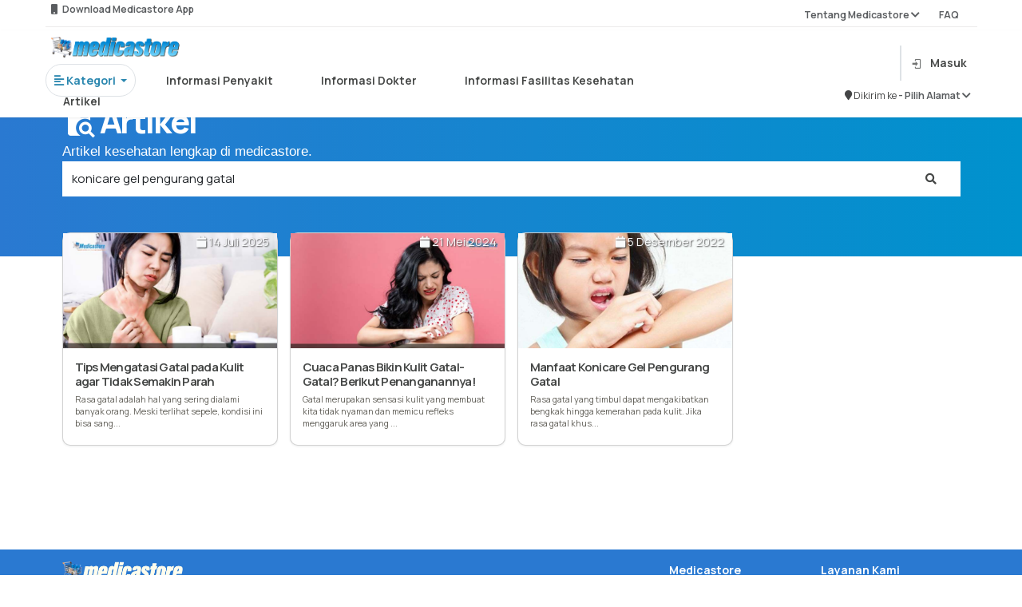

--- FILE ---
content_type: text/html; charset=UTF-8
request_url: https://medicastore.com/artikel/cari?keyword=konicare%20gel%20pengurang%20gatal
body_size: 11505
content:
<!DOCTYPE html>
<html lang="id_ID">

<head>
  <link rel="preconnect" href="https://fonts.googleapis.com">
  <link rel="preconnect" href="https://fonts.gstatic.com" crossorigin>
  <link href="https://fonts.googleapis.com/css2?family=Manrope:wght@200..800&display=swap" rel="stylesheet">
  <meta charset="UT">
    <meta http-equiv="X-UA-Compatible" content="IE=edge">
  <meta name="viewport" content="width=device-width, initial-scale=1">
  <meta name="google-site-verification" content="2_W9ocFjPUHaLGARMAfuG11Ey5QZMN6tWcVJqCp7TVM" />
  <meta name="csrf-param" content="_csrf-medicastore-frontend">
<meta name="csrf-token" content="xF_cdkc2w-uMsELgeU_5zCnaXeUziZeB6NggF7sUkteGAJk6AFj0uO-GIa1AfYOuU-4CoUf74-S36xR912T_mA==">
  <meta name="msapplication-TileColor" content="#d0d0d0">
<meta name="msapplication-config" content="/icons/browserconfig.xml">
<meta name="theme-color" content="#ffffff">
<link type="image/png" href="https://medicastore.com/icons/apple-touch-icon.png" rel="apple-touch-icon-precomposed" sizes="180x180">
<link type="image/png" href="https://medicastore.com/icons/favicon-16x16.png" rel="icon" sizes="16x16">
<link type="image/png" href="https://medicastore.com/icons/favicon-32x32.png" rel="icon" sizes="32x32">
<link type="image/png" href="https://medicastore.com/icons/favicon-48x48.png" rel="icon" sizes="48x48">
<link type="image/png" href="https://medicastore.com/icons/android-chrome-192x192.png" rel="icon" sizes="192x192">
<link type="image/png" href="https://medicastore.com/icons/android-chrome-512x512.png" rel="icon" sizes="512x512">
<link type="image/png" href="https://medicastore.com/icons/favicon-144x144.png" rel="icon" sizes="144x144">
<link href="https://medicastore.com/icons/site.webmanifest" rel="manifest">
<link type="image/svg+xml" href="https://medicastore.com/icons/safari-pinned-tab.svg" rel="mask-icon" color="#5bbad5">
<link type="image/x-icon" href="https://medicastore.com/icons/favicon.ico" rel="shortcut icon">
<link href="/assets/da4b7d0/css/bootstrap.css" rel="stylesheet">
<link href="/assets/6344397/dist/css/bootstrap.css" rel="stylesheet">
<link href="/assets/a6818487/css/material-icons.min.css" rel="stylesheet">
<link href="/assets/f6874ef4/font/bootstrap-icons.css" rel="stylesheet">
<link href="/themes/blue/css/font-awesome.min.css?ver=1.8" rel="stylesheet">
<link href="/themes/blue/css/owl.carousel.css?ver=1.8" rel="stylesheet">
<link href="/themes/blue/css/style.css?ver=1.9.18" rel="stylesheet">
<link href="/themes/blue/css/responsive.css?ver=1.9.0" rel="stylesheet">
<link href="/themes/blue/css/medicastore.css?ver=1.9.21" rel="stylesheet">
<link href="/themes/blue/css/style-wa.css?ver=1.9.21" rel="stylesheet">
<link href="/themes/blue/css/style-tambahan.css?ver=1.9.21" rel="stylesheet">
<link href="/themes/blue/css/icons-mdi.css" rel="stylesheet">
<link href="/themes/blue/css/add-style.css?ver=1.9.21" rel="stylesheet">
<script src="/assets/2e369371/jquery.js" type="76315601cc4a4bd30fefebc6-text/javascript"></script>
<script src="/assets/d5594fc1/yii.js" type="76315601cc4a4bd30fefebc6-text/javascript"></script>
<script src="/themes/blue/js/bootstrap.min.js" defer type="76315601cc4a4bd30fefebc6-text/javascript"></script>
<script src="/js/socket.io.js" defer type="76315601cc4a4bd30fefebc6-text/javascript"></script>   
    <title>Pencarian Artikel &quot;konicare gel pengurang gatal&quot;</title>


  <!-- Global site tag (gtag.js) - Google Analytics -->
  <script async src="https://www.googletagmanager.com/gtag/js?id=UA-147711328-1" type="76315601cc4a4bd30fefebc6-text/javascript"></script>
  <script type="76315601cc4a4bd30fefebc6-text/javascript">
    window.dataLayer = window.dataLayer || [];

    function gtag() {
      dataLayer.push(arguments);
    }
    gtag('js', new Date());

    gtag('config', 'UA-147711328-1', {
      'optimize_id': 'GTM-W6DHG43'
    });
  </script>

  <!-- Google tag (gtag.js) Pak Ivan-->
  <script async src="https://www.googletagmanager.com/gtag/js?id=AW-11413583144" type="76315601cc4a4bd30fefebc6-text/javascript"></script>
  <script type="76315601cc4a4bd30fefebc6-text/javascript">
    window.dataLayer = window.dataLayer || [];

    function gtag() {
      dataLayer.push(arguments);
    }
    gtag('js', new Date());
    gtag('config', 'AW-11413583144');
    gtag('event', 'conversion', {
      'send_to': 'AW-11413583144/W-qECPHcvvcYEKjqtcIq'
    });
  </script>

  <!-- Global site tag (gtag.js) - Google Analytics -->
  <script async src="https://www.googletagmanager.com/gtag/js?id=G-7G5STNDG64" type="76315601cc4a4bd30fefebc6-text/javascript"></script>
  <script type="76315601cc4a4bd30fefebc6-text/javascript">
    window.dataLayer = window.dataLayer || [];

    function gtag() {
      dataLayer.push(arguments);
    }
    gtag('js', new Date());

    gtag('config', 'G-7G5STNDG64');
  </script>


</head>
<meta name="google-site-verification" content="_wAkXHco6qK14OPr6Gp3SCuJCl1hoenAw7C9t5nOcoU" />
<body>
        <script type="76315601cc4a4bd30fefebc6-text/javascript">
	var pathON = {
		base: "",
		createUrl: function(path) {
			var url = this.base + path;
			return url;
		},
		getValue: function(id) {
			let val = $('#' + id).attr('data-md-params');
			return val;
		}
	}
</script>

<style>
	#overlay,
	.sticky {
		position: fixed;
		top: 0
	}

	.text-dark,
	.text-muted {
		font-weight: 650 !important
	}

	::-webkit-scrollbar {
		width: 5px;
		border-radius: 5px
	}

	* {
		pointer-events: auto;
	}

	::-webkit-scrollbar-track {
		background: #f1f1f1
	}

	::-webkit-scrollbar-thumb {
		background: #888
	}

	::-webkit-scrollbar-thumb:hover {
		background: #555
	}

	.sticky {
		margin-bottom: 5%;
		height: 80px;
		width: 100%;
		z-index: 99999
	}

	.hoverable {
		transition: .3s
	}

	.hoverable:hover {
		background-color: #f0f3f5;
		/* color: #fff; */
		transform: scale(1.05)
	}

	.hoverable.active {
		color: #007bff;
		border-bottom: 2px solid #007bff;
		transform: scale(.98);
		background-color: white !important;
		/* border-color: white !important; */
	}


	.field {
		background-color: #fff;
		border-radius: 8px;
		padding: 8px;
		display: flex;
		flex-direction: row;
		align-items: center;
		position: relative
	}

	.vector {
		background-color: #9e9e9e;
		left: 1.87px;
		top: 1.87px;
		width: 16.265586853027344px;
		height: 16.26468276977539px;
		position: absolute
	}

	.caridisini {
		text-align: left;
		vertical-align: text-top;
		font-size: 14px;
		align-self: flex-start;
		left: 40px;
		top: 10px;
		line-height: 20px;
		border-style: hidden;
		outline: 0;
		width: 291px;
		display: flex
	}

	#overlay {
		left: 0;
		width: 100vw;
		height: 100vh;
		background-color: gray;
		opacity: .5;
		z-index: 4
	}
</style>

<div id="overlay" class="invisible">
</div>
<section class="sticky">
	<div class="container d-md-none pt-2" style="height:64px">
		<div class="row  h-100 align-items-center">
							<div class="col col-auto d-block">
					<button type="button" class="flat border-0 shadow-none bg-transparent text-white" onclick="if (!window.__cfRLUnblockHandlers) return false; window.history.go(-1); return false;" data-cf-modified-76315601cc4a4bd30fefebc6-="">
						<i class="fs-1 fa fa-arrow-left"></i>
					</button>
				</div>
						<div class="col col-auto">
									<a class="p-3 d-block text-white position-relative" href="/account/login" title="Kerangan belanja kosong">
						<i class="fs-1 mdi mdi-cart"></i>
					</a>
							</div>
		</div>
	</div>
	<div id="bcgri" style="display: none; height: 200px;position: fixed;height: 100%;z-index: 99999;width: 100%;top: 0; background-color:rgba(0,0,0,0.2);" class="box-shadow"></div>
	<div class="bg-white pt-1 position-relative shadow-sm container-fluid" style="padding: 0 5% 0 5% !important;height:38px">
		<div class="text-muted text w-100 row" style="height: auto;">
			<div class="dropdown w-50">
				<small class="col-10 pt-3 pb-2" id="dropdownMenu3" data-toggle="dropdown">
					<i class="fa fa-mobile-phone"></i> &nbsp; Download Medicastore App 				</small>
				<div class="dropdown-menu  p-3" aria-labelledby="dropdownMenu3">
					<div class="row">
						<!-- <div class="col-6" style="text-align: right;">
							<h5 style="padding-right: 12px;padding: bottom 10px;">
								Scan to Download
							</h5>
							<img src="/themes/blue/images/main-menu/qr.png">
						</div> -->
						<div class="col-6">
							<a href="https://play.google.com/store/apps/details?id=com.development.medicastore&hl=en&pli=1" target="_blank">
								<img class="mx-3" src="/themes/blue/images/main-menu/googleplay.png">
							</a>
						</div>
						<div class="col-6">
							<a href="https://apps.apple.com/id/app/medicastore/id1345922950" target="_blank">
								<img class="mx-3" src="/themes/blue/images/main-menu/appstore.png">
							</a>
						</div>
					</div>
				</div>
			</div>
			<small class="col text-right pt-3 pb-2">
				<div class="dropdown">
					<a class="text-muted text col" id="dropdownMenu2" data-toggle="dropdown" aria-haspopup="true" aria-expanded="false"> Tentang Medicastore <i class="fa fa-chevron-down"></i></a> &nbsp; &nbsp; &nbsp; &nbsp; &nbsp;
					<div class="dropdown-menu p-3" aria-labelledby="dropdownMenu2" style="margin-left: 75%;">
						<a href="/about-apotek-online/index" class="dropdown-item">
							<span class="text">Tentang Kami</span>
						</a>
						<a href="/tos/index" class="dropdown-item">
							<span class="text">Syarat dan Ketentuan</span>
						</a>
						<a href="/account/keluhan" class="dropdown-item">
							<span class="text">Kritik dan Saran</span>
						</a><a href="/about/rekanan" class="dropdown-item">
							<span class="text">Apotek Mitra</span>
						</a>
					</div>
					<a class="text-muted text" href="/faq/index"> FAQ </a>
				</div>
			</small><br>
			<hr style="height: 0.1px;border:none;color:#b3afaf;background-color:#b3afaf;">
		</div>
	</div>
	<!--------- HEAD START ------------>
	<div class="bg-white pt-1 position-relative shadow-sm container-fluid" style="padding: 0 5% 0 5% !important;">
		<div class="row flex-row h-100 flex-align-between">
			<!-- <div class="col col-auto ps-0 ps-md-3">
				<div class="toggle-menu p-0">
					<div class="flex-column w-25 toggle-menu-target">
						<div class="my-1 border-bottom border-white"></div>
						<div class="my-1 border-bottom border-white"></div>
						<div class="my-1 border-bottom border-white"></div>
					</div>
					<div class="flex-column w-25 toggle-menu-target" style="display:none;">
						<div class="border-bottom border-white" style="transform:rotate(45deg);"></div>
						<div class="border-bottom border-white" style="transform:rotate(135deg);"></div>
					</div>
				</div>
			</div> -->
			<div class="col-9 pb-2 mb-2">
				<div class="row">
					<a class="d-none d-md-block col-3 pb-3" href="/">
						<img src="/themes/blue/images/logo-lite-header.png" alt="Medicastore" style="height:auto;max-height:50px;width:auto;max-width:100%;margin:8px 0;position-relative">					</a>
					<div class="col-9 my-auto ">
											</div>
					<div class="row text nav nav-pills nav-fill" id="menu-scroll">
						<div class="col col-auto pr-5 text active">
							<div class="dropdown">
								<a class=" border rounded-pill p-3 btn-outline-primary dropdown-toggle" id="dropdownMenu5" data-toggle="dropdown" aria-haspopup="true" aria-expanded="false">
									<b><i class="fa fa-align-left"></i>&nbsp;Kategori</b>
								</a>
								<div class="dropdown-menu rounded-3 shadow p-4" style="width: 700px;">
									<a class="dropdown-item disabled" href="#!"> Jenis Produk</a>
									<div class="dropdown-divider"></div>
									<div class="row flex-row flex-wrap">
										<div class="col-md-4 my-2">
											<a href="/search/index?category=">
												<div class="card text text-dark">
													<div class="card-body ">
														<img src="/themes/blue/images/main-menu/icon_kategori/semua.png" style="width: 30px" alt="kategori produk">
														Semua
													</div>
												</div>
											</a>
										</div>
										<div class="col-md-4 my-2">
											<a href="/search/index?category=obat">
												<div class="card text text-dark">
													<div class="card-body ">
														<img src="/themes/blue/images/main-menu/icon_kategori/obat.png" style="width: 30px" alt="kategori produk">
														Obat
													</div>
												</div>
											</a>
										</div>
										<div class="col-md-4 my-2">
											<a href="/search/index?category=suplemen">
												<div class="card text text-dark">
													<div class="card-body ">
														<img src="/themes/blue/images/main-menu/icon_kategori/suplemen.png" style="width: 30px" alt="kategori produk">
														Suplemen
													</div>
												</div>
											</a>
										</div>
										<div class="col-md-4 my-2">
											<a href="/search/index?category=alkes">
												<div class="card text text-dark">
													<div class="card-body ">
														<img src="/themes/blue/images/main-menu/icon_kategori/alkes.png" style=" width: 30px" alt="kategori produk">
														Alat Kesehatan
													</div>
												</div>
											</a>
										</div>
										<div class="col-md-4 my-2">
											<a href="/search/index?category=kosmetik">
												<div class="card text text-dark">
													<div class="card-body ">
														<img src="/themes/blue/images/main-menu/icon_kategori/kosmetik.png" style=" width: 30px" alt="kategori produk">
														Kosmetik
													</div>
												</div>
											</a>
										</div>
										<div class="col-md-4 my-2">
											<a href="/search/index?category=herbal">
												<div class="card text text-dark">
													<div class="card-body ">
														<img src="/themes/blue/images/main-menu/icon_kategori/herbal.png" style="width: 30px" alt="kategori produk">
														Herbal
													</div>
												</div>
											</a>
										</div>
										<div class="col-md-4 my-2">
											<a href="/search/index?category=pb">
												<div class="card text text-dark">
													<div class="card-body ">
														<img src="/themes/blue/images/main-menu/icon_kategori/bayi.png" style="width: 30px" alt="kategori produk">
														Ibu & Anak
													</div>
												</div>
											</a>
										</div>
										<div class="col-md-4 my-2">
											<a href="/search/index?category=susu">
												<div class="card text text-dark">
													<div class="card-body ">
														<img src="/themes/blue/images/main-menu/icon_kategori/susu.png" style="width: 30px" alt="kategori produk">
														Susu Bayi
													</div>
												</div>
											</a>
										</div>
										<div class="col-md-4 my-2">
											<a href="/search/index?category=makanan">
												<div class="card text text-dark">
													<div class="card-body ">
														<img src="/themes/blue/images/main-menu/icon_kategori/makan.png" style="width: 30px" alt="kategori produk">
														Makanan & Minuman
													</div>
												</div>
											</a>
										</div>
									</div>
								</div>
							</div>
						</div>
						<!-- <div class="col col-auto hoverable rounded-3 px-5">
						<a class="text-dark" href="/search/index">
							Beli Obat
						</a>
					</div> -->
						<div class="col col-auto hoverable rounded-3 px-5 pb-2 ">
							<a class="text-dark" href="/penyakit/penyakit-kategori" data-url="penyakit">
								Informasi Penyakit
							</a>
						</div>
						<div class="col col-auto hoverable rounded-3 px-5">
							<a class="text-dark" href="/dokter" data-url="dokter">
								Informasi Dokter
							</a>
						</div>
						<div class="col col-auto hoverable rounded-3 px-5">
							<a class="text-dark" href="/faskes/main" data-url="faskes">
								Informasi Fasilitas Kesehatan
							</a>
						</div>
						<div class="col col-auto hoverable rounded-3 px-5">
							<a class="text-dark" href="/artikel" data-url="artikel">
								Artikel
							</a>
						</div>
					</div>
				</div>
			</div>
			<div class="col col-3">
				<div class="d-flex h-100 align-items-center justify-content-end">
					<!-- Perubahan posisi pencarian -->


											<div class="row justify-content-end align-items-center">
																					<div class=" border border-muted p-0 col col-auto">
								<hr>
							</div>
							<div class="col col-auto">
								<div class=" my-auto">
									<a class="d-block p-2 text-dark" href="/account/login">
										<i class="mdi mdi-login text-dark opacity-75 me-md-3"></i><span class="d-none d-md-inline">Masuk</span>
									</a>
								</div>
							</div>
							<div class="col col-12 ">
								<div class="d-flex mt-3 justify-content-end">
									<small class="textbold">
										<i class="fa fa-map-marker"></i> Dikirim ke&nbsp;
									</small>
									<small class="text">
										<a href="/account/login" class="text-muted">
											-&nbsp;Pilih Alamat <i class="fa fa-chevron-down"></i>
										</a>
									</small>
								</div>
							</div>
												</div>
				</div>
			</div>
		</div>
		<!--------- HEAD END ------------>
		<!--------- HEADER START ------------>
		<div id="main-nav-container"></div>
		<div class="toggle-menu-target-x position-fixed bg-white shadow-lg btn-md-light" style="display:none;left:0;top:0;bottom:0;z-index:9999;width:75vw;max-width:360px">
			<div class="d-flex flex-column h-100">
				<div class="bg-gradual" style="height:64px;">
					<div class="toggle-menu float-end">
						<div class="flex-column w-25">
							<div class="border-bottom border-white" style="transform:rotate(45deg);margin-bottom:-1px"></div>
							<div class="border-bottom border-white" style="transform:rotate(135deg);margin-top:-1px"></div>
						</div>
					</div>
				</div>
				<div class="nav-side-menu d-fl h-100 custom-scroll" style="overflow-x:hidden;">
					<a href="/" class="d-flex align-items-center w-100 p-4 bg-white text-secondary shadow-sm">
						<i class="fs-3 me-3 mdi mdi-home"></i>
						<b class="fs-4">Beranda</b>
					</a>
					<div class="accordion-bar d-flex align-items-center w-100 p-4 bg-white text-secondary shadow-sm">
						<i class="fs-3 me-3 mdi mdi-clipboard-plus"></i>
						<b class="fs-4 col">Apotek Online</b>
						<i class="fa fa-angle-down float-end"></i>
					</div>
					<div class="accordion-bar-child bg-cloud-1">
												<div>
							<div class="btn-cloud accordion-bar btn-cloud d-block w-100 p-4 text-dark">
								<b class="fs-5">Jenis Produk</b>
								<i class="fa fa-angle-down float-end"></i>
							</div>
							<div class="accordion-bar-child bg-cloud-1">
								<a href="/search/index?1%5Bcategory%5D=all" class="btn-cloud d-block w-100 p-4 text-dark">
									<b class="fs-5">Obat-Obatan</b>
								</a>
								<a href="/produk/grid/suplemen" class="btn-cloud d-block w-100 p-4 text-dark">
									<b class="fs-5">Suplemen</b>
								</a>
								<a href="/produk/grid/herbal" class="btn-cloud d-block w-100 p-4 text-dark">
									<b class="fs-5">Herbal</b>
								</a>
								<a href="/produk/grid/kosmetik" class="btn-cloud d-block w-100 p-4 text-dark">
									<b class="fs-5">Kosmetik</b>
								</a>
								<a href="/produk/grid/pb" class="btn-cloud d-block w-100 p-4 text-dark">
									<b class="fs-5">Ibu dan Anak</b>
								</a>
								<a href="/produk/grid/alkes" class="btn-cloud d-block w-100 p-4 text-dark">
									<b class="fs-5">Alat Kesehatan</b>
								</a>
								<a href="/produk/grid/susu" class="btn-cloud d-block w-100 p-4 text-dark">
									<b class="fs-5">Susu Bayi</b>
								</a>
								<a href="/produk/grid/makanan" class="btn-cloud d-block w-100 p-4 text-dark">
									<b class="fs-5">Makananan & Minuman</b>
								</a>
							</div>
						</div>
						<a href="/orderresep" class="btn-cloud d-block w-100 p-4 text-dark">
							<b class="fs-5">Unggah Resep</b>
						</a>
											</div>
										<div class="accordion-bar d-flex align-items-center w-100 p-4 bg-white text-secondary shadow-sm">
						<i class="fs-3 me-3 mdi mdi-cart"></i>
						<b class="fs-4 col">Informasi Penyakit</b>
						<i class="fa fa-angle-down float-end"></i>
					</div>
					<div class="accordion-bar-child bg-cloud-1">
						<a href="/penyakit-index/A" class="btn-cloud d-block w-100 p-4 text-dark">
							<b class="fs-5">Indeks Produk Alfabetik</b>
						</a>
						<a href="/penyakit/penyakit-kategori" class="btn-cloud d-block w-100 p-4 text-dark">
							<b class="fs-5">Kategori-Kategori Penyakit</b>
						</a>
					</div>
					<a href="/site/shop" class="d-flex align-items-center w-100 p-4 bg-white text-secondary shadow-sm">
						<i class="fs-3 me-3 mdi mdi-human-greeting"></i>
						<b class="fs-4">Cari Produk Kesehatan dan Beli Obat-Obatan</b>
					</a>
					<a href="/dokter" class="d-flex align-items-center w-100 p-4 bg-white text-secondary shadow-sm">
						<i class="fs-3 me-3 mdi mdi-human-greeting"></i>
						<b class="fs-4">Cari Dokter dan Spesialis</b>
					</a>
					<a href="/faskes/main" class="d-flex align-items-center w-100 p-4 bg-white text-secondary shadow-sm">
						<i class="fs-3 me-3 mdi mdi-account-multiple-plus"></i>
						<b class="fs-4">Cari Fasilitas Kesehatan</b>
					</a>
					<a href="/artikel/index" class="d-flex align-items-center w-100 p-4 bg-white text-secondary shadow-sm">
						<i class="fs-3 me-3 mdi mdi-newspaper"></i>
						<b class="fs-4">Baca Artikel Kesehatan</b>
					</a>
					<a href="/about-apotek-online/index" class="d-flex align-items-center w-100 p-4 bg-white text-secondary shadow-sm">
						<i class="fs-3 me-3 mdi mdi-human-greeting"></i>
						<b class="fs-4">Tentang Medicastore</b>
					</a>
					<a href="/faq/index" class="d-flex align-items-center w-100 p-4 bg-white text-secondary shadow-sm">
						<i class="fs-3 me-3 mdi mdi-forum"></i>
						<b class="fs-4">FAQ</b>
					</a>
					<a href="/tos/index" class="d-flex align-items-center w-100 p-4 bg-white text-secondary shadow-sm">
						<i class="fs-3 me-3 mdi mdi-forum"></i>
						<b class="fs-4">Syarat dan Ketetuan</b>
					</a>
					<a href="/account/keluhanlangsung" class="d-flex align-items-center w-100 p-4 bg-white text-secondary shadow-sm">
						<i class="fs-3 me-3 mdi mdi-account-question"></i>
						<b class="fs-4">Layanan Pengaduan Konsumen</b>
					</a>
					<div class="px-5 py-3">
						<a href="https://play.google.com/store/apps/details?id=com.development.medicastore" target="_blank" class="px-4 d-block btn btn-dark rounded-3 py-2 text-white fs-3 my-3">
							<i class="mdi mdi-google-play"></i>
							Google Play Store
						</a>
						<a href="https://itunes.apple.com/us/app/medicastore/id1345922950?ls=1&mt=8" target="_blank" class="px-4 d-block btn btn-dark rounded-3 py-2 text-white fs-3 my-3">
							<i class="mdi mdi-apple"></i>
							iOS Appstore
						</a>
					</div>
				</div>
			</div>
		</div>
		<div class="toggle-menu-target-o toggle-menu-click position-fixed inset" style="display:none;z-index:9950;background-color:#b0b0b0aa"></div>

		<!--------- HEADER END ------------>
</section>
<div id="header-content" class="col  d-none d-md-block" style="margin-top:6%">
				<h2 id="header-title" class="m-0  line-clamp-2">Pencarian Artikel "konicare gel pengurang gatal"</h2>
	</div>


<script type="76315601cc4a4bd30fefebc6-text/javascript">
	var pathON = {
		base: "",
		createUrl: function(path) {
			var url = this.base + path;
			return url;
		},
		getValue: function(id) {
			let val = $('#' + id).attr('data-md-params');
			return val;
		}
	}

	function transaksi() {
		$('#promo-tab').removeClass('active')
		$('#transaksi-tab').addClass('active')
		$('#promo').removeClass('show active')
		$('#transaksi').addClass('show active')
	}

	function promosi() {
		$('#promo-tab').addClass('active')
		$('#transaksi-tab').removeClass('active')
		$('#promo').addClass('show active')
		$('#transaksi').removeClass('show active')
	}

	$(document).ready(function() {
				$(".togsearch").click(function() {
			$("#mobilesearch").toggleClass("searchact");
		});
		if (!document.referrer.includes("")) {
			$("#btn_kembali").remove();
		}
		$('input').blur(function() {
				$("#mob-bar").removeClass("d-none").addClass("d-block");
			})
			.focus(function() {
				$("#mob-bar").removeClass("d-block").addClass("d-none");
			});

		const current = 'https://medicastore.com/artikel/cari?keyword=konicare%20gel%20pengurang%20gatal';
		const home = 'https://medicastore.com/';
		console.log(current);
		document.querySelectorAll(".hoverable a").forEach(function(elem) {
			// console.log(elem.href.includes(current + elem.dataset.url))
			// console.log(current + elem.dataset.url)
			if (elem.href.includes(current) && current != home) {
				elem.parentElement.classList.add("active");
			}
		});
	});

	jQuery(document).ready(function($) {
		var path = window.location.href.split(/\#|\?/)[0];
		var mobbarcheck = 0;
		$('#mob-bar a').each(function() {
			var thispath = this.href.split(/\#|\?/)[0];
			if (thispath === path) {
				$(this).addClass('active');
				mobbarcheck = 1;
			}
		});
		if (mobbarcheck == 0) {
			$("#mob-bar").addClass("d-none").removeClass("d-block");
			$("body").css("padding-bottom", "0");
			$("#responsive-nav-button").css("opacity", "0");
		} else {
			$(".mob-nav-buttons").addClass("d-none").removeClass("d-block");
		}
		$(".lookinup-tog").focus(function() {
			$("#wh-cc").addClass("lookinup");
			$(".mob-nav-buttons").removeClass("d-block").addClass("d-none");
			$(".mob-shop-buttons").animate({
				'max-width': '0',
				'padding-left': '0',
				'padding-right': '0',
				'opacity': '0'
			});
			$("#responsive-nav-button .bars-x span").removeClass("d-block").addClass("d-none");
			setTimeout(function() {
				$(".mob-nav-buttons").removeClass("d-block").addClass("d-none");
				$(".mob-shop-buttons").removeClass("d-block").addClass("d-none");
				$(".search-bar-col").animate({
					'min-width': '100%'
				});
			}, 150);
		});
		$("#wh-cc").click(function() {
			$(".search-bar-col").animate({
				'min-width': '0'
			});
			$("#wh-cc").removeClass("lookinup");
			setTimeout(function() {
				$(".mob-shop-buttons").animate({
					'max-width': '500px',
					'padding-left': '7.5px',
					'padding-right': '7.5px',
					'opacity': '1'
				});
				if (mobbarcheck == 0) {
					$(".mob-nav-buttons").removeClass("d-none").addClass("d-block").css('width', '');
				}
				$(".mob-shop-buttons").removeClass("d-none").addClass("d-block");
				$("#responsive-nav-button .bars-x span").removeClass("d-none").addClass("d-block");
			}, 250);
		});
	});

	$('.submitOnEnter').keydown(function(event) {
		// enter has keyCode = 13, change it if you want to use another button
		let url = pathON.createUrl("/search/index");
		if (event.keyCode == 13) {
			window.location.href = url + "?keyword=" + this.value
			return false;
		}
	});

	function redirToApps() {
		var userAgent = navigator.userAgent || navigator.vendor || window.opera;

		if (/android/i.test(userAgent)) {
			// return "Android";
			window.open('https://play.google.com/store/apps/details?id=com.development.medicastore&hl=en&pli=1', '_blank')
		} else {
			window.open('https://play.google.com/store/apps/details?id=com.development.medicastore&hl=en&pli=1', '_blank')
		}

		// iOS detection from: http://stackoverflow.com/a/9039885/177710
		if (/iPad|iPhone|iPod/.test(userAgent) && !window.MSStream) {
			window.open('https://apps.apple.com/id/app/medicastore/id1345922950', '_blank')
		} else {
			window.open('https://apps.apple.com/id/app/medicastore/id1345922950', '_blank')
		}

		return "unknown";
	}

		$('#fullscreen-search').keyup(function() {
		if (this.value.length >= 3) {
			$('#hasil-search').hide()
			$('#search-result').show()
			var url = pathON.createUrl("/site/suggestion/");
			$.ajax({
				url: url,
				type: 'GET',
				data: {
					'query': this.value
				},
				dataType: 'json',
				success: function(res) {
					let suggestion = res['suggestions'];
					let list = '<ul class="list list-group ">';
					for (let i = 0; suggestion.length > i; i++) {
						let input = document.querySelector('#fullscreen-search');
						let result = new RegExp(res['keyword'], 'i');
						let str = suggestion[i].data.replace(result, '<b style="color:#007cdb">$&</b>')

						list += '<a href="' + pathON.createUrl('/search/index?keyword=' + suggestion[i].data) + '"><li> <div class="py-3 text-dark" style="margin: 0 0 0 5%"><img class="img" src="/themes/blue/images/main-menu/search.svg" /> &nbsp &nbsp ' + str + ' </div></li></a>'
					}
					list += '</ul>'

					$('#search-result').html(list);
				},
				error: function(request, error) {
					alert("Request: " + JSON.stringify(request));
				}
			});
		} else {
			$('#hasil-search').show()
			$('#search-result').hide()
		}
	});

	function filter_list() {
		let input = document.querySelector('#fullscreen-search');
		let list = document.querySelector('.list-group').querySelectorAll('li');
		let result = new RegExp(input.value, 'i');
		list.forEach((item) => {
			if (result.test(item.textContent)) {
				item.innerHTML = item.textContent.replace(result, '<b style="color:blue">$&</b>');
			}
		});
	}

	function ShowBarHed() {
		var x = document.getElementById("showDivSearchHome");
		if (x.style.display === "none") {
			document.body.style.overflow = 'hidden';
			x.style.display = "block";
		} else {
			x.style.display = "none";
		}

		var x2 = document.getElementById("bcgri");
		if (x2.style.display === "none") {
			document.body.style.overflow = 'hidden';
			x2.style.display = "block";
		} else {
			x2.style.display = "none";
		}
	}

	function backdrop() {
		if ($('#overlay').hasClass('visible')) {
			$('#overlay').addClass('invisible')
			$('#overlay').removeClass('visible')
		} else {
			$('#overlay').removeClass('invisible')
			$('#overlay').addClass('visible')
		}
		const current = 'https://medicastore.com/artikel/cari?keyword=konicare%20gel%20pengurang%20gatal';
		const home = 'https://medicastore.com/';

		if (current == "https://medicastore.com/dokter") {
			if ($('.dropdown').hasClass('open')) {
				$('.dropdown').removeClass('open')
			} else {
				$('.dropdown').addClass('open')
			}
		}
	}
</script>  <div id="wrapper">
    <div id="content" class="p-0">
      <section class="bg-gradual py-5">
	<div class="container">
        <h1 class="title text-white mb-2"><i class="mdi mdi-file-search me-2"></i><i>Artikel</i></h1>
        <p class="title-desc text-white m-0">Artikel kesehatan lengkap di medicastore.</p>
		<div class="index-search">
			<form action="/artikel/cari" method="get">					<div class="form-group has-feedback d-flex bg-white flex-row align-items-center col">
						<input class="form-control border-0 bg-transaprent flat shadow-none fs-4" id="keyword" name="keyword" placeholder="Cari Artikel" value="konicare gel pengurang gatal">
						<button type="submit" class="flat bg-transparent text-dark border-0 shadow-none py-4 px-5 fa fa-search form-control-feedback search-index"></button>
					</div>
			</form>		</div>
	</div>
</section>
<div class="bg-gradual d-none d-md-block" style="height:45px;margin-bottom:-45px;"></div>
<section class="py-4">
	<div class="container">
					
		<div id="pjax-gridview" data-pjax-container="" data-pjax-push-state data-pjax-timeout="50000" data-pjax-scrollto="180">
		<script type="76315601cc4a4bd30fefebc6-text/javascript">
			$('#loading').hide();
			$(document).on('pjax:send', function() {
				$('#loading').show();
			});
			$(document).on('pjax:complete', function() {
				$('#loading').hide();
			});
		</script>
		<div id="loading">
			<div class="modal-backdrop show"></div>
			<img src="/themes/blue/images/loader.gif" alt="">                        
		</div>

		<!-- Artikel Item -->
		<div class="row">
			            <div class="col-md-4 col-xl-3 col-sm-6 mb-4">
                <div class="card border-muted shadow-sm rounded-4 h-100 mb-2">
					<a href="/artikel/3882/tips-mengatasi-gatal-pada-kulit-agar-tidak-semakin-parah">
                        <div class="contain-photo w-100 flat mb-2" style="height:144px">    
							<picture>                  
                            <source type="image/webp" srcset="/images/artikel/Tips-Mengatasi-Gatal-pada-Kulit.jpg">								<img src=""  style="width: 100%" alt="Tips Mengatasi Gatal pada Kulit agar Tidak Semakin Parah">
							</picture>
                            <div class="position-absolute px-3 text-light" style="top:0;right:0;text-shadow:.075em .075em .125em #444;">
								<i class='fa fa-calendar'></i>  14 Juli 2025                             </div>
                        </div>
					
												</a>
					<div class="px-4 pt-3 pb-4">
						<h4 class="mb-2">
							<a href="/artikel/3882/tips-mengatasi-gatal-pada-kulit-agar-tidak-semakin-parah" class="text-dark">
								Tips Mengatasi Gatal pada Kulit agar Tidak Semakin Parah							</a>
						</h4>
						<p class="text-secondary m-0"><small>Rasa gatal adalah hal yang sering dialami banyak orang. Meski terlihat sepele, kondisi ini bisa sang...</small></p>
					</div>
				</div>
            </div>
                    <div class="col-md-4 col-xl-3 col-sm-6 mb-4">
                <div class="card border-muted shadow-sm rounded-4 h-100 mb-2">
					<a href="/artikel/3485/cuaca-panas-bikin-kulit-gatal-gatal-berikut-penanganannya">
                        <div class="contain-photo w-100 flat mb-2" style="height:144px">    
							<picture>                  
                            <source type="image/webp" srcset="/images/artikel/Penanganan-Kulit-Gatal-akibat-Cuaca-Panas.jpg">								<img src=""  style="width: 100%" alt="Cuaca Panas Bikin Kulit Gatal-Gatal? Berikut Penanganannya!">
							</picture>
                            <div class="position-absolute px-3 text-light" style="top:0;right:0;text-shadow:.075em .075em .125em #444;">
								<i class='fa fa-calendar'></i>  21 Mei 2024                             </div>
                        </div>
					
												</a>
					<div class="px-4 pt-3 pb-4">
						<h4 class="mb-2">
							<a href="/artikel/3485/cuaca-panas-bikin-kulit-gatal-gatal-berikut-penanganannya" class="text-dark">
								Cuaca Panas Bikin Kulit Gatal-Gatal? Berikut Penanganannya!							</a>
						</h4>
						<p class="text-secondary m-0"><small>Gatal merupakan sensasi kulit yang membuat kita tidak nyaman dan memicu refleks menggaruk area yang ...</small></p>
					</div>
				</div>
            </div>
                    <div class="col-md-4 col-xl-3 col-sm-6 mb-4">
                <div class="card border-muted shadow-sm rounded-4 h-100 mb-2">
					<a href="/artikel/3102/manfaat-konicare-gel-pengurang-gatal">
                        <div class="contain-photo w-100 flat mb-2" style="height:144px">    
							<picture>                  
                            <source type="image/webp" srcset="/images/artikel/Manfaat-Konicare-Gel-Pengurang-Gatal_5GyPE_Medicastore.jpg">								<img src=""  style="width: 100%" alt="Manfaat Konicare Gel Pengurang Gatal">
							</picture>
                            <div class="position-absolute px-3 text-light" style="top:0;right:0;text-shadow:.075em .075em .125em #444;">
								<i class='fa fa-calendar'></i>  5 Desember 2022                             </div>
                        </div>
					
												</a>
					<div class="px-4 pt-3 pb-4">
						<h4 class="mb-2">
							<a href="/artikel/3102/manfaat-konicare-gel-pengurang-gatal" class="text-dark">
								Manfaat Konicare Gel Pengurang Gatal							</a>
						</h4>
						<p class="text-secondary m-0"><small>Rasa gatal yang timbul dapat mengakibatkan bengkak hingga kemerahan pada kulit. Jika rasa gatal khus...</small></p>
					</div>
				</div>
            </div>
        		</div>
		<!--End of Artikel Item -->

		<div class="pagination-container clearfix">
			<div class="pull-right">
							</div>
		</div>
		</div>    
	</div>
</section>    </div>
  </div>

  <span class="d-none d-md-inline"><span class="d-none d-md-inline"><a href="#" id="scroll-top" title="Scroll to Top"><i class="fa fa-angle-up"></i></a></span></span>

  <script src="/assets/9ad7fd5/jquery.pjax.js" type="76315601cc4a4bd30fefebc6-text/javascript"></script>
<script type="76315601cc4a4bd30fefebc6-text/javascript">jQuery(function ($) {
jQuery(document).pjax("#pjax-gridview a", {"push":true,"replace":false,"timeout":50000,"scrollTo":180,"container":"#pjax-gridview"});
jQuery(document).off("submit", "#pjax-gridview form[data-pjax]").on("submit", "#pjax-gridview form[data-pjax]", function (event) {jQuery.pjax.submit(event, {"push":true,"replace":false,"timeout":50000,"scrollTo":180,"container":"#pjax-gridview"});});
});</script>  <script type="76315601cc4a4bd30fefebc6-text/javascript">
    $(window).on('load', function() {
      $('#maintenance').modal('show');
    });
    $(function() {
      $(".tgl").datepicker({
        format: 'yyyy/mm/dd'
      });
    });
  </script>

  <script src="/themes/blue/js/jquery.debouncedresize.js" type="76315601cc4a4bd30fefebc6-text/javascript"></script>  <script src="/themes/blue/js/retina.min.js" type="76315601cc4a4bd30fefebc6-text/javascript"></script>  <script src="/themes/blue/js/jquery.placeholder.js" type="76315601cc4a4bd30fefebc6-text/javascript"></script>  <script src="/themes/blue/js/jquery.hoverIntent.min.js" type="76315601cc4a4bd30fefebc6-text/javascript"></script>  <script src="/themes/blue/js/jquery.flexslider-min.js" type="76315601cc4a4bd30fefebc6-text/javascript"></script>    <script src="/themes/blue/js/owl.carousel.min.js" defer type="76315601cc4a4bd30fefebc6-text/javascript"></script>
  <script src="/themes/blue/js/add-custom.js" type="76315601cc4a4bd30fefebc6-text/javascript"></script>
  <script src="/themes/blue/js/jflickrfeed.min.js" type="76315601cc4a4bd30fefebc6-text/javascript"></script>  <script src="/themes/blue/js/jquery.prettyPhoto.js" type="76315601cc4a4bd30fefebc6-text/javascript"></script>  <script src="/themes/blue/js/jquery.nouislider.min.js" type="76315601cc4a4bd30fefebc6-text/javascript"></script>  <script src="/themes/blue/js/jquery.jscrollpane.min.js" type="76315601cc4a4bd30fefebc6-text/javascript"></script>  <script src="/themes/blue/js/jquery.mousewheel.js" type="76315601cc4a4bd30fefebc6-text/javascript"></script>  <script src="/themes/blue/js/bootstrap-datepicker.min.js" type="76315601cc4a4bd30fefebc6-text/javascript"></script>  <script src="/themes/blue/js/jquery.autocomplete.min.js" type="76315601cc4a4bd30fefebc6-text/javascript"></script>    <script src="/themes/blue/js/main.js?ver=1.9.1" type="76315601cc4a4bd30fefebc6-text/javascript"></script>  <script src="/themes/blue/js/autocomplete.js?ver=1.0.4" type="76315601cc4a4bd30fefebc6-text/javascript"></script>
  <!-- notes: 
 	1. sebaiknya konten <script> di gabung saja untuk mempermudah tracking debug ke depan nya 
	2. styling font-family sebaiknya di masukkan ke styling class umum saja
	3. untuk setup navbar mobile apakah bisa di pindah ke class widget saja? supaya di view hanya berisi coding html, css, & js aja
-->
<style>
	@media only screen and (max-width: 600px) {

		/*Edit the 0px number according to your website for mobile*/
		#tidio-chat-iframe {
			bottom: 16% !important;
		}
	}

	body {
		background-color: #ffffff;
		font-family: "Manrope", sans-serif !important;
		font-optical-sizing: auto;
		font-style: normal;
	}

	.stok-habis {
		background-color: #000;
		color: #fff;
		padding: 10px;
		-webkit-border-bottom-right-radius: 10px;
		-webkit-border-bottom-left-radius: 10px;
		-moz-border-radius-bottomright: 10px;
		-moz-border-radius-bottomleft: 10px;
		border-bottom-right-radius: 10px;
		border-bottom-left-radius: 10px
	}

	.backdrop-habis {
		position: absolute;
		background-color: transparent;
		opacity: 0.4;
		width: 100%;
		height: 100%;
		top: 0;
		padding-top: 5px
	}

	.principal {
		padding: 5px 10px;
		font-size: 12px;
		font-weight: 700;
		font-family: sans-serif;
		color: #c2c2c2;
		border-radius: var(--Universal-radius-0, 0) var(--Universal-radius-0, 0) var(--Universal-radius-s, 8px) var(--Universal-radius-s, 8px);
		border-bottom: 1px solid #eee;
		background: #fff
	}
</style>

<footer class="text-white w-100 mt-3 px-4   " style="background:#2A79D1;z-index:99999">
	<div class="rounded-4 pt-1 px-5 position-relative " style="padding: 0 5% 0 5% !important;">
		<div class="row py-4">
			<div class="col-sm-12 col-md-5">
				<img class=" mb-3" src="/themes/blue/images/logo-dark-header-default.png" alt="Medicastore" style="max-height:88%;width:auto;max-width:192px">				<br>
				<div class="mx-2 lato">
					Tempat pembelian obat dan produk kesehatan secara online yang murah melayani seluruh indonesia serta penyedia informasi dokter dan spesialis, informasi fasilitas kesehatan, informasi penyakit.
				</div>
				<br>

				<div class="row lato">
					<div class="col-6 mx-2"> <span>Email</span> <br> <a href="/cdn-cgi/l/email-protection" class="__cf_email__" data-cfemail="35464045455a4741755850515c565446415a47501b565a58">[email&#160;protected]</a></div>
					<div class="col-5 text-white">Telpon <br> 021-29323456</div>
					<div class="col-12 mx-2 pt-4"> Alamat <br> Jl Pos Pengumben Lama No. 24, Kembangan, Jakarta Barat, DKI Jakarta, Indonesia</div>
				</div>
				<br>
				<br>
			</div>
			<div class="col-sm-12 col-md-3"></div>
			<div class="col-6 col-md-2">
				<b class="textbold">
					Medicastore
				</b>
				<br>
				<br>
				<a href="/about-apotek-online/index" class="text-white d-flex flex-row align-items-center">
					<span class="text">Tentang Kami</span>
				</a>
				<br>
				<a href="/tos/index" class="text-white d-flex flex-row align-items-center">
					<span class="text">Syarat dan Ketentuan</span>
				</a>
				<br>
				<a href="/tos/privacy" class="text-white d-flex flex-row align-items-center">
					<span class="text">Kebijakan & Privasi</span>
				</a>
				<br>
				<a href="/account/keluhan" class="text-white d-flex flex-row align-items-center">
					<span class="text">Kritik dan Saran</span>
				</a>
				<br>
				<a href="/about/rekanan" class="text-white d-flex flex-row align-items-center">
					<span class="text">Apotek Mitra</span>
				</a>
				<br>
				<a href="/faq/index" class="text-white d-flex flex-row align-items-center">
					<span class="text">FAQ</span>
				</a>
			</div>
			<div class="col-6 col-md-2">
				<b class="textbold">
					Layanan Kami </b>
				<br>
				<br>
				<a href="/search/index" class="text-white d-flex flex-row align-items-center">
					<span class="text">Beli Obat</span>
				</a>
				<br>
				<a href="/penyakit/penyakit-kategori" class="text-white d-flex flex-row align-items-center">
					<span class="text">Informasi Penyakit</span>
				</a>
				<br>
				<a href="/dokter" class="text-white d-flex flex-row align-items-center">
					<span class="text">Informasi Dokter</span>
				</a>
				<br>
				<a href="/faskes/main" class="text-white d-flex flex-row align-items-center">
					<span class="text">Informasi Fasilitas Kesehatan</span>
				</a>
				<br>
				<a href="/artikel/index" class="text-white d-flex flex-row align-items-center">
					<span class="text">Artikel</span>
				</a>
			</div>
		</div>

</footer>
<div class="text-white w-100 fs-5 pt-2 d-md-none  " style="background:#206BBC; text-align:center">
	<div class="container">
		<div class="row align-items-center flex-row">
			<div class="col">
				<span>Copyright</span>
				<i class="mdi mdi-copyright"></i>
				<span>2026 by Medicastore</span>
			</div>
			<div class="clearfix d-md-none"></div>
			<div class="py-2">
				<span class="text-white fw-bold">PT. Clinisindo Putra Perkasa</span>
			</div>
		</div>
	</div>
</div>
<div class="text-white w-100 position-relative p-4 d-none d-md-block" style="background:#206BBC">

	<div class="rounded-4 pt-1 px-5 position-relative " style="padding: 0 5% 0 5% !important;">
		<div class="row ">
			<div class="col-6 justify-content-start">
				<span>Copyright</span>
				<i class="mdi mdi-copyright"></i>
				<span>2026 by Medicastore</span>
			</div>
			<div class="col-6 d-flex justify-content-end">
				<span class="text-white text">PT. Clinisindo Putra Perkasa</span>
			</div>
		</div>
	</div>
</div>
	<script data-cfasync="false" src="/cdn-cgi/scripts/5c5dd728/cloudflare-static/email-decode.min.js"></script><script type="76315601cc4a4bd30fefebc6-text/javascript">
		$(window).on('load', function() {
			function needReturn() {
				var getHost = window.location.host;
				var checkHost = window.location.href.split(getHost).pop();
				if (checkHost.length < 3 || checkHost.includes('/')) {
					return false;
				}
				var from = document.referrer.split(getHost).pop();
				if (from.length > 2) {
					return true;
				} else {
					from = document.referrer.split('.com').pop();
					if (from.length > 10) {
						return true;
					}
				}
				return false;
			}
			if (needReturn()) {
				$('#btn_kembali').css('display', '');
			}

			function needHome() {
				var getHost = window.location.host;
				var checkHost = window.location.href.split(getHost).pop();
				if (checkHost.length < 3 || checkHost.includes('/')) {
					return false;
				}
				if (document.referrer.includes(getHost)) {
					var from = document.referrer.split(getHost).pop();
					if (from.length < 3 || from.includes('/')) {
						return false;
					}
				}
				return true;
			}
			if (needHome()) {
				$('#btn_pulang').css('display', '');
			}
		});
	</script>
<!-- <div class="alert alert-primary row align-items-center text fixed-bottom d-md-none" style="bottom:0%;left:2%;width:100%;opacity:0.8" id="alert" role="alert"> -->

<!-- <a class="col-4 float-right" style="right: 0;" href="/account/login"> Lihat Keranjang </a> -->
<!-- </div>

<div class="alert alert-dark align-items-center text fixed-bottom align-content-center d-none d-md-block" style="bottom:-1.1%;left:0%;width:100%;opacity:1;height:10%" id="alert" role="alert">
	<div class="row">

				<div class="col-1 justify-content-end align-content-center">
			<a class="" href="/account/login">
				<h3> Lihat Keranjang </h3>
			</a>
		</div>
	</div>
</div> -->

	<div id="chat_with_account" class="position-fixed inset inset-bottom inset-right p-0 p-md-5" style="display:none;max-width:360px;width:100vw;bottom:7%">
		<div class="rounded-5 position-relative overflow-hidden bg-gradual">
			<div class="p-5 shadow-lg position-relative" style="background:linear-gradient(135deg, rgb(42, 39, 218) 0%, rgb(0, 204, 255) 100%)">
				<div class="d-flex align-items-start">
					<h1 class="text-white fs-2 m-0 col">Chat dengan Apoteker</h1>
					<button type="button" onclick="if (!window.__cfRLUnblockHandlers) return false; $('#chat_with_account').slideUp();" class="mdi mdi-chevron-down text-white fs-1 bg-transparent border-0" data-cf-modified-76315601cc4a4bd30fefebc6-=""></button>
				</div>
			</div>
			<div class="px-5 py-3 shadow-lg position-relative" style="background:linear-gradient(135deg, rgb(42, 39, 218) 0%, rgb(0, 204, 255) 100%)">
			</div>
			<div class="px-5 py-4 shadow-lg position-relative" style="background:#fff">
				<p class="text-dark text-center">Anda harus masuk dahulu untuk menggunakan fitur ini.</p>
				<p class="text-dark text-center">
					<a class="text-primary" href="/account/login"><u>Klik disini</u></a>
					untuk masuk, jika anda belum terdaftar
					<a class="text-primary" href="/account/register"><u>buat akun</u></a>
					terlebih dahulu.
				</p>
				<br class="my-5" />
				<br class="my-5" />
				<br class="my-5" />
				<br class="my-5" />
				<br class="my-5" />
				<div class="d-md-none">
					<br class="my-5" />
					<br class="my-5" />
					<br class="my-5" />
					<br class="my-5" />
				</div>
			</div>
					</div>
	</div>


<script src="https://cdn.jsdelivr.net/npm/sweetalert2@11" type="76315601cc4a4bd30fefebc6-text/javascript"></script>
<script type="76315601cc4a4bd30fefebc6-text/javascript">
	var pathON = {
		base: "",
		createUrl: function(path) {
			var url = this.base + path;
			return url;
		},
		getValue: function(id) {
			let val = $('#' + id).attr('data-md-params');
			return val;
		}
	}
	$(document).ready(function() {
		$(".togsearch").click(function() {
			$("#mobilesearch").toggleClass("searchact");
		});
	});
</script><script src="/cdn-cgi/scripts/7d0fa10a/cloudflare-static/rocket-loader.min.js" data-cf-settings="76315601cc4a4bd30fefebc6-|49" defer></script><script defer src="https://static.cloudflareinsights.com/beacon.min.js/vcd15cbe7772f49c399c6a5babf22c1241717689176015" integrity="sha512-ZpsOmlRQV6y907TI0dKBHq9Md29nnaEIPlkf84rnaERnq6zvWvPUqr2ft8M1aS28oN72PdrCzSjY4U6VaAw1EQ==" data-cf-beacon='{"version":"2024.11.0","token":"9f21e1ee8c8d4357929b5bb0003a5398","server_timing":{"name":{"cfCacheStatus":true,"cfEdge":true,"cfExtPri":true,"cfL4":true,"cfOrigin":true,"cfSpeedBrain":true},"location_startswith":null}}' crossorigin="anonymous"></script>
</body>

</html>


--- FILE ---
content_type: text/css
request_url: https://medicastore.com/themes/blue/css/responsive.css?ver=1.9.0
body_size: 4297
content:
@media (min-width: 1200px) {
.title {
font-size:42px
}

#page-header {
padding:210px 0
}

#page-header h1 {
font-size:45px
}

#page-header .page-header-desc {
font-size:26px;
line-height:35px
}

.hero-unit h2 {
font-size:40px
}

.hero-unit p {
font-size:23px
}

#testimonials-section h3 {
font-size:30px
}

.about-us-testimonials .testimonial-title {
font-size:23px
}

#wrapper.boxed {
width:1170px;
margin:40px auto
}

#wrapper.boxed-long {
width:1170px
}

#main-nav-container #main-nav .menu li > .mega-menu {
width:1140px
}

#header-top .header-text {
display:inline;
color:#eee
}

#quick-access .quick-search-form .form-group {
display:block
}

.header6 #main-nav-container #main-nav .menu > li> a {
padding:15.5px 14px;
font-size:14px
}

.header7 #main-nav-container #main-nav .menu > li> a {
font-size:16px;
padding:15.5px 15px
}

.header6 #main-nav-container #main-nav .menu > li:first-child a {
padding-left:25px
}

.header7 #main-nav-container #main-nav .menu > li:first-child a {
padding-left:15px
}

.header6 #quick-access {
margin-left:10px
}

#footer .facebook-likebox iframe {
height:300px
}

#footer #newsletter-container input[type="text"] {
width:360px
}

.item .item-image-container {
width:222px
}

.item-price-container {
font-size:18px;
width:90px;
height:90px
}

.item-price-container .old-price {
margin-top:25px
}

.item-price-container .item-price {
margin-top:35px
}

#category-header.category-banner .category-title {
margin-top:-90px
}

#category-header.category-banner p {
display:block
}

.sort-box,.view-box {
float:left
}

.category-toolbar {
border-bottom:1px solid #eee
}

.filter-color-list li.last-md {
margin-right:10px
}

.filter-color-list li.last-lg {
margin-right:0
}

.toolbox-pagination .view-count-box {
position:relative;
float:right;
top:auto;
right:auto
}

.toolbox-filter {
padding-bottom:0;
float:left
}

.toolbox-pagination {
float:right;
padding-top:0;
border-top:none
}

#price-range-details input {
width:70px
}

#price-range-details input.separator {
margin-right:10px
}

.article .article-meta-date {
width:85px;
padding:25px 0
}

#product-image-carousel-container {
width:92px;
margin-right:20px
}

#product-image-container {
width:404px
}

#product-image-container .item-price-container {
width:135px;
height:135px;
font-size:18px
}

#product-image-container .item-price-container .old-price {
margin-top:37.5px
}

#product-image-container .item-price-container .item-price {
margin-top:52.5px
}

.sidebar .widget.subscribe {
padding:25px
}

.sidebar .widget.subscribe h3 {
font-size:28px;
line-height:35px;
color:#7c807e
}

.sidebar .widget.subscribe .form-group {
padding:0
}

.sidebar h3 {
font-size:17px;
padding-left:20px
}

.sidebarslider .flex-direction-nav {
top:-55px;
right:10px;
width:74px;
height:25px
}

.footerslider .flex-direction-nav {
width:94px;
padding-left:20px;
height:25px;
top:-63.5px
}

.sidebarslider .flex-direction-nav a,.footerslider .flex-direction-nav a {
width:35px;
height:25px;
margin-top:-12.5px
}

.sidebarslider .flex-direction-nav .flex-prev,.footerslider .flex-direction-nav .flex-prev {
background-position:-186px -200px
}

.footerslider .flex-direction-nav .flex-prev {
left:20px
}

.sidebarslider .flex-direction-nav .flex-next,.footerslider .flex-direction-nav .flex-next {
background-position:-219px -200px
}

.sidebarslider .flex-direction-nav .flex-prev:hover,.footerslider .flex-direction-nav .flex-prev:hover {
background-position:-186px -223px
}

.sidebarslider .flex-direction-nav .flex-next:hover,.footerslider .flex-direction-nav .flex-next:hover {
background-position:-219px -223px
}

.cart-table .cart-product-name {
width:410px
}

.compare-item-table .table-title {
width:300px
}

.compare-item-table figure {
width:180px
}

#shipping-form .control-label {
width:130px
}

#shipping-form .input-container {
width:220px
}
}

@media (min-width:980px) and (max-width:1199px) {
.sidebarslider .flex-direction-nav .flex-prev:hover,.footerslider .flex-direction-nav .flex-prev:hover {
background-position:-188px -225px
}

.sidebarslider .flex-direction-nav .flex-next:hover,.footerslider .flex-direction-nav .flex-next:hover {
background-position:-221px -225px
}

.header4 .drop-price {
display:none
}

#quick-access .quick-search-form .form-group {
width:300px
}

.header6 #quick-access {
margin-left:10px
}
}

@media (min-width: 768px) and (max-width: 979px) {
.title {
font-size:38px
}

#page-header h1 {
font-size:40px
}

#page-header .page-header-desc {
font-size:22px;
line-height:30px
}

.hero-unit h2 {
font-size:36px
}

.hero-unit p {
font-size:18px;
line-height:26px
}

.banner-hero h2 {
font-size:36px
}

.banner-hero h3 {
font-size:28px
}

.banner-hero p {
max-width:400px;
font-size:15px;
margin-bottom:10px
}

#testimonials-section h3 {
font-size:22px;
line-height:1
}

.about-us-testimonials .testimonial-title {
font-size:18px
}

.about-us-testimonials p {
font-size:16px
}

#wrapper.boxed,#wrapper.boxed-long {
width:100%;
margin:0
}

#main-nav-container.fixed #quick-access {
display:none
}

.twitter_feed .flex-direction-nav {
margin-left:-84px
}

.header2 #inner-header {
padding-top:40px
}

.header2 .header-inner-right-wrapper {
margin-top:0
}

.header3 .header-inner-right-wrapper {
margin-top:-20px
}

.header3 #inner-header .logo-container,.header3 #inner-header .header-inner-right {
margin-bottom:48px
}

.header2 #inner-header .logo-container,.header2 #inner-header .header-inner-right {
margin-bottom:55px
}

#inner-header .header-box {
display:none
}

#header-top .header-text-container,#header-top .header-link {
margin-right:0
}

#header-top .header-link {
margin-right:0;
position:absolute;
top:40px;
right:0;
min-width:200px;
text-align:right
}

.header2 #header-top .header-link,.header3 #header-top .header-link {
position:static;
top:auto;
right:auto
}

.header3 .quick-contact-text {
display:none
}

.header4 .header-top-right {
position:absolute;
top:33px;
right:15px
}

.header4 #inner-header .logo-container {
margin:-10px 0 25px
}

.header4 .logo-container,.header4 #menu-right-side {
float:none
}

.header4 #main-nav-container.fixed .logo-container {
display:none
}

#quick-access {
margin-top:-145px
}

.header2 #quick-access,.header3 #quick-access,.header4 #quick-access {
margin-top:-55px
}

.header5 #quick-access {
margin-top:0
}

.header6 #quick-access {
margin-top:2px
}

#quick-access .quick-search-form .form-group,.header4 #quick-access .quick-search-form .form-group {
display:block
}

#main-nav-container #main-nav .menu li > .mega-menu {
width:720px
}

.header5 #main-nav-container #main-nav .menu > li > a {
padding:13px 25px
}

.header5 #main-nav-container #main-nav .menu li:first-child a {
padding-left:0
}

.header6 #main-nav-container #main-nav .menu > li> a {
padding:13.5px 15px;
font-size:14px
}

.header6 #main-nav-container #main-nav .menu > li:first-child a {
padding-left:15px
}

.header7 #main-nav-container .menu-table-wrapper {
width:90%
}

.header7 #main-nav-container #main-nav .menu > li> a {
padding:13.5px 5px;
font-size:14px
}

.header7 #main-nav-container #main-nav .menu > li:first-child a {
padding-left:5px
}

.header7 #quick-access {
height:46px
}

.header7 .quick-search-form .form-control {
padding:13.5px 15px;
height:46px
}

.header7 #quick-access .quick-search-form .form-group {
width:160px;
display:none
}

.item .item-image-container {
width:180px
}

#category-header.category-banner .category-title {
margin-top:-46px
}

#category-header.category-banner .category-title p {
display:none
}

#category-header {
padding:40px 0
}

.view-box {
float:right
}

.toolbox-pagination {
float:none;
padding-top:15px;
border-top:1px solid #eee
}

.toolbox-pagination .view-count-box {
float:left;
position:relative;
top:auto;
right:auto
}

.category-toolbar {
padding:0 0 15px;
border-bottom:1px solid #eee;
border-color:transparent
}

#price-range-details input {
width:50px
}

.item.item-list .item-image-container {
width:170px;
margin-right:30px
}

.article {
padding-left:85px
}

.article .article-meta-date {
width:75px;
padding:17.5px 0
}

.article .article-meta-more,.article .article-meta-view {
float:none;
margin-top:10px
}

.article .article-meta-container .article-meta-view a {
margin-left:0;
margin-right:30px
}

#product-image-carousel-container {
width:128px;
margin-right:22px
}

#product-image-container {
width:570px
}

#product-image-container .item-price-container {
width:162px;
height:162px;
font-size:27px
}

#product-image-container .item-price-container .old-price {
margin-top:51px
}

#product-image-container .item-price-container .item-price {
margin-top:66px
}

#footer .facebook-likebox iframe {
height:200px
}

.input-group-addon {
min-width:130px
}

.cart-table .item-name-col,.checkout-table .item-name-col {
width:220px
}

.cart-table .item-name-col figure,.checkout-table .item-name-col figure {
width:150px;
margin-bottom:20px
}

.compare-item-table .table-title {
width:130px
}

.compare-item-table figure {
width:150px
}

#shipping-form .control-label {
width:110px
}

#shipping-form .input-container {
width:190px
}

.team-member-header figure {
margin-left:auto;
margin-right:auto
}

#footer #newsletter-container {
text-align:center
}

#footer #newsletter-container h3 {
float:none;
margin-bottom:15px
}

#footer #newsletter-container form {
float:none
}

.sidebarslider .flex-direction-nav .flex-prev:hover,.footerslider .flex-direction-nav .flex-prev:hover {
background-position:-188px -225px
}

.sidebarslider .flex-direction-nav .flex-next:hover,.footerslider .flex-direction-nav .flex-next:hover {
background-position:-221px -225px
}
}

@media (max-width: 767px) {
#slider-rev-container {
position:absolute;
top:0;
left:0
}

.home-banners a {
margin-right:auto;
margin-left:auto
}

.title {
font-size:30px
}

#page-header {
padding:120px 0
}

#page-header h1 {
font-size:32px
}

#page-header .page-header-desc {
font-size:18px;
line-height:26px
}

.hero-unit h2 {
font-size:26px
}

.hero-unit p {
font-size:16px;
line-height:22px
}

.banner-hero h2 {
font-size:32px
}

.banner-hero h3 {
font-size:26px
}

.banner-hero p {
max-width:360px;
font-size:15px;
margin-bottom:10px
}

.banner-hero .btn {
padding:6px 15px;
font-size:12px
}

#testimonials-section h3 {
font-size:21px
}

.about-us-testimonials p {
font-size:16px
}

.about-us-testimonials .testimonial-title {
font-size:18px
}

.title-desc {
font-size:14px
}

#wrapper.boxed,#wrapper.boxed-long {
width:100%;
margin:0
}

.hide-for-xs {
display:none
}

.hide-for-lg {
display:inline
}

.flag-container {
margin-right:0
}

.dropdown-language,.header4 .dropdown-language,.header5 .dropdown-language {
margin-left:5px
}

#inner-header .header-box {
display:none
}

.header-top-dropdowns .btn {
min-width:45px
}

#header-top .header-link {
margin-right:0;
position:absolute;
top:40px;
right:0;
min-width:200px;
text-align:right
}

.header2 #header-top .header-link,.header3 #header-top .header-link {
position:static;
top:auto;
right:auto
}

.header4 .header-text-container {
position:static
}

#top-links li {
margin:0
}

#top-links li a {
padding:0 15px;
border-right:1px solid #dcdcdc;
height:22px
}

.header4 #top-links li a,.header5 #top-links li a {
margin-left:15px
}

#top-links li:first-child a .top-icon {
left:15px
}

#top-links li:first-child a {
border-left:1px solid #dcdcdc;
margin-left:0;
padding-left:15px
}
#header  {
	position:relative;
	z-index:10000;
}
#header .dropdown-menu > li > a {
text-align:center
}

.header2 #inner-header {
padding-top:55px
}

.header4 #inner-header {
padding-top:65px
}

.header2 #inner-header .header-inner-right,.header3 #inner-header .header-inner-right {
margin:0
}

.header2 .header-inner-right-wrapper {
position:absolute;
top:10px;
right:15px;
margin:0;
z-index:1000
}

.header3 .header-inner-right-wrapper {
position:absolute;
right:15px;
top:8px;
z-index:1000
}

.header6 #inner-header .logo-container {
margin-bottom:20px
}

.header6 #inner-header .header-inner-right {
margin-bottom:50px
}

.header3 .quick-contact-text {
display:none
}

#quick-access {
width:70%;
position:static;
margin-top:4px
}

.header5 #quick-access {
margin-top:0;
top:12px;
left:0;
width:100%
}

.header7 #quick-access {
height:auto
}

#inner-header .logo-container {
margin-bottom:80px
}

.header2 #inner-header .logo-container {
margin-bottom:86px
}

.header3 #inner-header .logo-container,.header4 #inner-header .logo-container {
margin-bottom:100px
}

.header5 #inner-header .logo-container {
margin-bottom:86px
}

.header7 #inner-header .logo-container {
margin-bottom:80px
}

.header7 #inner-header .header-inner-right {
margin-bottom:40px
}

.header4 .logo-container,.header4 #menu-right-side {
float:none
}

#quick-access .quick-search-form {
position:absolute;
right:15px
}

.header3 #quick-access .quick-search-form {
top:-75px
}

.header6 #quick-access .quick-search-form {
top:5px
}

.header7 #quick-access .quick-search-form .form-control {
border:1px solid #dcdcdc
}

.header7 #quick-access .quick-search-form {
margin-left:89.5px;
top:-95px
}

.header4 #quick-search {
margin-top:0
}

.header4 #quick-access .quick-search-form .form-group {
top:0
}

.header4 #quick-access .quick-search-form {
top:-70px
}

.header4 #main-nav-container #main-nav {
position:static;
float:none
}

.header4 #menu-right-side {
position:relative
}

.header4 #quick-access .quick-search-form .form-group,#quick-access .quick-search-form .form-group {
display:block
}

.header5 .dropdown-cart-menu-container {
top:11px;
z-index:1000
}

.header7 .dropdown-cart-menu-container {
position:absolute;
right:15px;
top:30px;
z-index:1000
}

#main-nav-container #main-nav {
position:static
}

.header3 #main-nav-container #main-nav {
border:none
}

#main-nav-container #main-nav #responsive-nav {
display:block;
position:relative
}

.header6 #main-nav-container,.header7 #main-nav-container {
border-top:none;
border-bottom:none
}

.header6 .dropdown-cart-menu-container {
position:absolute;
right:30px;
top:55px;
z-index:1000
}

#header.header6 .dropdown-cart-menu-container .dropdown-cart > .btn {
background-color:transparent
}

.header6 #main-nav-container #main-nav .menu,.header7 #main-nav-container #main-nav .menu,#main-nav-container #main-nav > ul {
display:none
}

.col-2 {
padding-left:15px
}

#category-header {
padding:25px 0
}

#category-header .category-image {
width:100%
}

#category-header .category-title {
padding-top:85px
}

#category-header .category-title p {
display:none
}

#category-header .slider-banner-description .category-title p {
display:block;
position:relative
}

#category-header.category-banner .category-title {
margin-top:-46px
}

#category-header.category-banner .category-title p {
display:none
}

#category-header .category-title h2 {
font-size:30px
}

#price-range-details input {
width:70px
}

#price-range-details input.separator {
margin-right:10px
}

.filter-color-list li.last-md {
margin-right:10px
}

.filter-color-list li.last-lg {
margin-right:10px
}

.item.item-list .item-image-container {
margin-right:30px
}

.item .item-image-wrapper,.item .item-image-container,.item .item-meta-container {
width:222px;
margin-left:auto;
margin-right:auto
}

.item-price-container {
font-size:15px;
width:81px;
height:81px
}

.item-action {
text-align:center
}

.item-price-container .old-price {
margin-top:20.5px
}

.item-price-container .item-price {
margin-top:30.5px;
display:block
}

.logo {
text-align:center
}

.logo > a {
margin-left:0;
display:inline-block
}

#category-header {
padding:40px 0
}

.toolbox-filter {
padding-top:30px
}

.sort-box {
right:0
}

.sort-box .select-dropdown {
margin-right:0
}

.view-box {
float:right
}

.toolbox-pagination .view-count-box {
float:none;
position:absolute;
top:-50px;
right:auto;
left:0
}

.sidebar .widget.subscribe {
padding:25px
}

.sidebar .widget.subscribe h3 {
font-size:30px;
line-height:35px
}

.sidebar .widget.subscribe .form-group {
padding:0
}

.sidebar .widget.banner-slider-container {
width:272px;
margin-left:auto;
margin-right:auto
}

.sidebarslider .flex-direction-nav .flex-prev:hover,.footerslider .flex-direction-nav .flex-prev:hover {
background-position:-188px -225px
}

.sidebarslider .flex-direction-nav .flex-next:hover,.footerslider .flex-direction-nav .flex-next:hover {
background-position:-221px -225px
}

.article {
height:290px
}

h5.head-article-title {
margin-bottom:0
}

.article .article-meta-date {
width:65px;
padding:12.5px 0
}

.article .article-meta-more,.article .article-meta-view {
float:none;
margin-top:10px
}

.article .article-meta-container .article-meta-more a,.article .article-meta-container .article-meta-view a {
margin-left:0;
margin-right:20px
}

#product-image-carousel-container {
width:84px;
margin-right:16px
}

#product-image-container {
width:380px
}

.product-extra-box-container {
float:none
}

.product-extra-box,.product-extra-box {
float:left;
margin-right:30px
}

.product-extra-box span,.product-extra-box span {
display:inline-block;
margin-left:6px
}

.product .share-button-group {
float:none;
width:100%;
margin-left:0
}

.tab-container .nav-tabs {
border-right:1px solid transparent
}

.tab-container.left .nav-tabs,.tab-container.right .nav-tabs {
float:none
}

.tab-container.left .tab-content,.tab-container.right .tab-content {
padding:0 30px
}

.tab-container .tab-content .tab-pane {
padding:30px 0
}

.tab-container.right .nav-tabs > li.active,.tab-container.right .nav-tabs > li.active > a {
margin-left:0
}

.tab-container.left .nav-tabs > li.active,.tab-container.left .nav-tabs > li.active > a {
margin-right:0
}

.tab-container .nav-tabs.nav-justified>li>a {
margin-bottom:0
}

.tab-container.right .nav-tabs {
border-left:none
}

.tab-container.left .nav-tabs {
border-right:none
}

#footer-top .widget {
padding-right:15px
}

#footer .facebook-likebox iframe {
height:200px
}

.twitter_feed .flex-direction-nav {
margin-left:-84px
}

.footer-social-links-container {
margin-top:10px;
margin-bottom:10px;
text-align:center
}

#footer-bottom .social-links li:first-child {
margin-left:5px
}

#footer-bottom .social-links li {
margin-top:0;
margin-bottom:20px
}

#footer-bottom p {
margin:0 0 6px;
text-align:center
}

#footer .facebook-likebox iframe {
height:200px
}

#footer #newsletter-container {
text-align:center
}

#footer #newsletter-container h3 {
font-size:22px;
line-height:30px;
float:none;
margin-bottom:15px
}

#footer #newsletter-container form {
float:none
}

#footer #newsletter-container input[type="text"] {
display:block;
width:260px;
margin:0 auto 10px
}

#footer #newsletter-container .btn {
padding:9px 20px;
font-size:15px
}

.cart-table .close-button {
margin-top:10px
}

.table-responsive {
border:none
}

.cart-table .item-name-col figure {
margin-bottom:20px
}

#shipping-form .control-label {
width:110px
}

#shipping-form .input-container {
width:220px
}

.single-portfolio-btn-container {
top:-57px
}

.portfolio-btn {
width:41px;
height:30px
}

.portfolio-btn.portfolio-btn-prev {
background-position:-108px -200px
}

.portfolio-btn.portfolio-btn-next {
background-position:-147px -200px
}

.portfolio-btn.portfolio-btn-prev:hover {
background-position:-108px -228px
}

.portfolio-btn.portfolio-btn-next:hover {
background-position:-147px -228px
}

.team-member-header figure {
margin-left:auto;
margin-right:auto
}

.no-content .no-content-comment {
margin-left:-240px
}
}

@media (max-width: 480px) {
.drop-price {
display:none
}

#header.header5 .dropdown-cart-menu-container .btn.btn.dropdown-toggle {
min-width:0;
padding:6.5px 14px
}

#quick-access {
width:50%
}

.header4 .header-top-right {
position:static
}

.header4 #header-top .header-link {
right:auto;
left:15px;
text-align:left
}

.header4 .dropdown-cart-menu-container {
position:absolute;
top:40px;
right:15px;
margin-right:0
}

#category-header {
padding:15px 0
}

#category-header.category-banner .category-title {
margin-top:-17.5px
}

#category-header.category-banner .category-title p,#category-header.category-banner .category-title .btn {
display:none
}

#category-header .category-title {
padding-top:30px
}

.item.item-list .item-image-container {
margin-right:20px;
margin-bottom:20px
}

#product-image-carousel-container {
width:54px;
margin-right:16px
}

#product-image-container {
width:230px
}

#product-image-container .item-price-container {
width:90px;
height:90px;
font-size:23px;
line-height:20px
}

#product-image-container .item-price-container .old-price {
margin-top:25px
}

#product-image-container .item-price-container .item-price {
margin-top:35px
}

.twitter_feed .flex-direction-nav {
top:100%;
margin-left:-84px;
margin-top:-10px
}

#footer .facebook-likebox iframe {
height:260px
}

#shipping-form .control-label {
width:110px
}

#shipping-form .input-container {
width:140px
}

.team-member,.service-box-container {
width:100%;
float:none
}

#content.no-content {
min-height:600px
}

.no-content .no-content-comment {
width:100%;
background-size:100%;
background-position:center center;
margin-left:-50%
}
}

@media (max-width: 300px) {
.sidebar .widget.banner-slider-container {
width:100%
}
}

@media only screen and (-webkit-min-device-pixel-ratio: 1.5),only screen and (-o-min-device-pixel-ratio: 32),only screen and (min--moz-device-pixel-ratio: 1.5),only screen and (min-device-pixel-ratio: 1.5) {
.service-icon {
background-image:url(../images/sprites/aboutus-icons@2x.png);
background-size:496px 248px;
-webkit-background-size:496px 248px
}

blockquote:before,.top-icon,.header-box-icon,.menu-button,#quick-search,.dropdown-cart-menu-container .cart-menu-icon,.portfolio-item > figure > figcaption > .zoom-button,.portfolio-item > figure > figcaption > .link-button,.portfolio-btn,.sidebarslider .flex-direction-nav a,.footerslider .flex-direction-nav a,.sidebar .widget .testimonials-list li .testimonial-details:before,.close-button,.accordion-btn,.contact-icon,.input-icon,.social-icon,.flex-direction-nav a {
background-image:url(../images/sprites/sprite@2x.png);
background-size:400px 409px;
-webkit-background-size:400px 409px
}

.twitter_feed .flex-direction-nav a {
background-image:url(../images/sprites/twitterfeednav@2x.png);
background-size:70px 50px;
-webkit-background-size:70px 50px
}

#responsive-nav-button #responsive-nav-button-icon {
background-color:#058FC9;
background-image:url(../images/sprites/responsive-menu-icon@2x.png);
background-repeat:no-repeat;
background-position:center center;
background-size:21px 21px;
-webkit-background-size:21px 21px
}

.ratings {
background-image:url(../images/sprites/ratings@2x.png);
background-size:94px 32px;
-webkit-background-size:94px 32px
}

.ratings .ratings-result {
background-image:url(../images/sprites/ratings@2x.png);
background-size:94px 32px;
-webkit-background-size:94px 32px
}

.footerslider .ratings {
background-image:url(../images/sprites/ratings-small@2x.png);
background-size:86px 32px;
-webkit-background-size:86px 32px
}

.footerslider .ratings .ratings-result {
background-image:url(../images/sprites/ratings-small@2x.png);
background-size:86px 32px;
-webkit-background-size:86px 32px
}

.item-add-btn.icon-cart {
background-image:url(../images/sprites/cart@2x.png);
background-size:22px 18px;
-webkit-background-size:22px 18px;
background-repeat:no-repeat;
background-position:center center
}

.category-toolbar .icon-button {
background-image:url(../images/sprites/category-icons@2x.png);
background-size:70px 30px;
-webkit-background-size:70px 30px
}

.category-toolbar .icon-button:hover,.category-toolbar .icon-button:focus,.category-toolbar .icon-button:active,.category-toolbar .icon-button.active {
background-image:url(../images/sprites/category-icons-active@2x.png);
background-size:70px 30px;
-webkit-background-size:70px 30px
}

.elastislide-wrapper nav span {
background-image:url(../images/sprites/product-nav@2x.png);
background-size:60px 50px;
-webkit-background-size:60px 50px
}

.icon-button {
background-image:url(../images/sprites/item-icons@2x.png);
background-size:70px 35px;
-webkit-background-size:70px 35px
}

#main-nav-container #main-nav .menu li .mega-menu .mega-menu-list li,#main-nav-container #main-nav #responsive-nav ul li .mega-menu .mega-menu-list li {
background-image:url(../images/sprites/menu-list-type@2x.png);
background-size:6px 6px;
-webkit-background-size:6px 6px
}

#footer .links li {
background-image:url(../images/sprites/footer-menu-list-type@2x.png);
background-size:6px 6px;
-webkit-background-size:6px 6px
}

.filter-icon {
background-image:url(../images/sprites/category-filter-icons@2x.png);
background-size:100px 50px;
-webkit-background-size:100px 50px
}

.services-slider .service-icon {
background-image:url(../images/sprites/service-icons@2x.png);
background-size:496px 248px;
-webkit-background-size:496px 248px
}

.sbToggle {
background-image:url(../images/sprites/selectbox@2x.png);
background-size:76px 38px;
-webkit-background-size:76px 38px
}

.large-selectbox .sbToggle {
background-image:url(../images/sprites/selectbox-large@2x.png);
background-size:94px 47px;
-webkit-background-size:94px 47px
}
}

@media (max-width:767px) {
#quick-access .quick-search-form .form-group {
width:295px
}

#main-nav-container #main-nav {
background-color:#058FC9
}
}

--- FILE ---
content_type: text/css
request_url: https://medicastore.com/themes/blue/css/style-tambahan.css?ver=1.9.21
body_size: 7452
content:
:root {
  --bs-primary-rgb: 20, 105, 192;
  --bs-primary: rgb(20, 105, 192);
  --bs-secondary-rgb: 99, 97, 90;
  --bs-secondary: rgb(99, 97, 90);
  --bs-warning: rgb(255 154 68);
  --bs-warning-rgb: 255, 154, 68;
  --bs-dark: #444645;
  --bs-dark-rgb: 68, 70, 69;
  --bs-yello: #ffe5b0;
}

rgba(var(--bs-primary-rgb), var(--bs-border-opacity)) !important .card,
.box-dokter {
  font-size: 1.25rem;
  border-radius: 2rem;
}
.card {
  border-radius: 0.75rem;
}
.line-clamp-1 {
  line-height: 1.15em;
  max-height: 1.2em;
  overflow: hidden;
  display: -webkit-box;
  -webkit-line-clamp: 1;
  -webkit-box-orient: vertical;
}
.line-clamp-2 {
  line-height: 1.15em;
  max-height: 2.35em;
  overflow: hidden;
  display: -webkit-box;
  -webkit-line-clamp: 2;
  -webkit-box-orient: vertical;
}
.line-clamp-3 {
  line-height: 1.15em;
  max-height: 3.5em;
  overflow: hidden;
  display: -webkit-box;
  -webkit-line-clamp: 3;
  -webkit-box-orient: vertical;
}
.line-clamp-4 {
  line-height: 1.15em;
  max-height: 4.65em;
  overflow: hidden;
  display: -webkit-box;
  -webkit-line-clamp: 5;
  -webkit-box-orient: vertical;
}
.form-group input:-webkit-autofill,
.form-group input:-webkit-autofill:hover,
.form-group input:-webkit-autofill:focus,
.form-group input:-webkit-autofill:active,
.form-group input:-internal-autofill-selected,
.input-group input:-webkit-autofill,
.input-group input:-webkit-autofill:hover,
.input-group input:-webkit-autofill:focus,
.input-group input:-webkit-autofill:active,
.input-group input:-internal-autofill-selected {
  -webkit-box-shadow: 0 0 0 30px white inset !important;
}
.rounded-x-pill {
  border-radius: var(--bs-border-radius-pill);
}
.rounded-x-flat {
  border-radius: 0;
}
@media (min-width: 576px) {
  .rounded-sm-flat {
    border-radius: 0;
  }
  .rounded-sm-pill {
    border-radius: var(--bs-border-radius-pill);
  }
}
@media (min-width: 767px) {
  .rounded-md-flat {
    border-radius: 0;
  }
  .rounded-md-pill {
    border-radius: var(--bs-border-radius-pill);
  }
}
@media (min-width: 992px) {
  .rounded-lg-flat {
    border-radius: 0;
  }
  .rounded-lg-pill {
    border-radius: var(--bs-border-radius-pill);
  }
}
@media (min-width: 1200px) {
  .rounded-xl-flat {
    border-radius: 0;
  }
  .rounded-xl-pill {
    border-radius: var(--bs-border-radius-pill);
  }
}
@media (min-width: 1400px) {
  .rounded-xxl-flat {
    border-radius: 0;
  }
  .rounded-xxl-pill {
    border-radius: var(--bs-border-radius-pill);
  }
}
.rounded-tab {
  border-radius: 1.25rem 1.25rem 0 0;
}
@media only screen and (max-width: 767px) {
  .rounded-tab {
    border-radius: 1.25rem;
    margin-bottom: 1rem;
  }
}
@media (min-width: 768px) {
  .bg-md-white {
    background: #fff !important;
  }
}
.card p,
.box-dokter p {
  font-size: 1.25rem;
  line-height: 1.25em;
}

.toggle-menu {
  background: #002a43aa;
  width: 64px;
  height: 64px;
  display: flex;
  align-items: center;
  justify-content: center;
  cursor: pointer;
  flex-flow: column;
  position: relative;
  z-index: 1;
}

.toggle-menu-target {
  display: flex;
}

.tabs-faskes {
  width: 100%;
  height: auto;
  margin: 0 auto;
}

.mega-menu-container.open {
  background: #def;
}

.header6 #main-nav-container #main-nav .menu > li,
.header7 #main-nav-container #main-nav .menu > li {
  pointer: unset;
}

/* tab list item */
.tabs-faskes .tabs-faskes-list {
  list-style: none;
  margin: 0px;
  padding: 0px;
}

.tabs-faskes .tabs-faskes-list li {
  width: 100px;
  float: left;
  margin: 0px;
  margin-right: 2px;
  padding: 10px 5px;
  text-align: center;
  background-color: #fff;
  border-radius: 3px;
}

.tabs-faskes .tabs-faskes-list li:hover {
  cursor: pointer;
}

.tabs-faskes .tabs-faskes-list li a {
  text-decoration: none;
  color: #494940;
  font-weight: 700;
}

/* Tab content section */
.tabs-faskes .tab-faskes {
  display: none;
  width: 96%;
  min-height: 250px;
  height: auto;
  border-radius: 3px;
  padding: 20px 15px;
  background-color: #fff;
  color: darkslategray;
  clear: both;
}

.tabs-faskes .tab-faskes h3 {
  border-bottom: 3px solid cornflowerblue;
  letter-spacing: 1px;
  font-weight: normal;
  padding: 5px;
}

.tabs-faskes .tab-faskes p {
  line-height: 20px;
  letter-spacing: 1px;
}

/* When active state */
.active-faskes {
  display: block !important;
}

.tabs-faskes .tabs-faskes-list li.active-faskes {
  background-color: #4d90fe !important;
  color: #ffffff;
}

.tabs-faskes .tabs-faskes-list li.active-faskes a {
  color: #ffffff !important;
}

.active-faskes a.pills-tabs {
  color: black !important;
}

/* media query */
@media screen and (max-width: 360px) {
  .tabs-faskes {
    margin: 0;
    width: 96%;
  }

  .tabs-faskes .tabs-faskes-list li {
    width: 80px;
  }
}

.form-control {
  font-size: 13px;
}

/* The snackbar - position it at the bottom and in the middle of the screen */
.snackbar {
  visibility: hidden;
  /* Hidden by default. Visible on click */
  min-width: 250px;
  /* Set a default minimum width */
  /* margin-left: -125px; */
  /* Divide value of min-width by 2 */
  /* background-color: #333; */
  /* Black background color */
  color: #fff;
  /* White text color */
  text-align: center;
  /* Centered text */
  border-radius: 2px;
  /* Rounded borders */
  padding: 16px;
  /* Padding */
  position: fixed;
  /* Sit on top of the screen */
  z-index: 9999;
  /* Add a z-index if needed */
  left: 50%;
  transform: translate(-50%, 0);
  /* Center the snackbar */
  /* bottom: 30px; */
  /* 30px from the bottom */
}

/* Show the snackbar when clicking on a button (class added with JavaScript) */
.snackbar.show {
  visibility: visible;
  /* Show the snackbar */
  /* Add animation: Take 0.5 seconds to fade in and out the snackbar.
	However, delay the fade out process for 2.5 seconds */
  -webkit-animation: snackFadein 0.5s;
  animation: snackFadein 0.5s;
}

.snack-error {
  background-color: #c22f2f;
  background: rgb(205, 45, 45);
  background: linear-gradient(
    292deg,
    rgba(205, 45, 45, 1) 21%,
    rgba(236, 64, 64, 1) 86%
  );
}

.snack-notif {
  background-color: #2f67c2;
  background: rgb(45, 84, 205);
  background: linear-gradient(
    292deg,
    rgba(45, 84, 205, 1) 21%,
    rgba(64, 125, 236, 1) 86%
  );
}

.snack-info {
  background-color: #14c400;
  background: rgb(8, 137, 28);
  background: linear-gradient(
    292deg,
    rgb(14, 167, 47) 21%,
    rgb(17, 195, 11) 86%
  );
}

/* Animations to fade the snackbar in and out */
@-webkit-keyframes snackFadein {
  from {
    /* bottom: 0; */
    top: 0;
    opacity: 0;
  }

  to {
    /* bottom: 30px; */
    top: 30px;
    opacity: 1;
  }
}

@keyframes snackFadein {
  from {
    /* bottom: 0; */
    top: 0;
    opacity: 0;
  }

  to {
    /* bottom: 30px; */
    top: 30px;
    opacity: 1;
  }
}

@-webkit-keyframes snackFadeout {
  from {
    /* bottom: 30px; */
    top: 30px;
    opacity: 1;
  }

  to {
    /* bottom: 0; */
    top: 0;
    opacity: 0;
  }
}

@keyframes snackFadeout {
  from {
    /* bottom: 30px; */
    top: 30px;
    opacity: 1;
  }

  to {
    /* bottom: 0; */
    top: 0;
    opacity: 0;
  }
}

/*
.btn-current-loc {
	border: 1px solid #fff;
	background: #f1760c;
	font-size: 14px;
	color: #ffffff;
}

.btn-current-loc:hover,
.btn-current-loc:active,
.btn-current-loc:focus {
	border-color: #fff;
	background: #ffffff;
	color: #0091cd;
}
*/
.btn-search-loc {
  border: 1px solid #fff;
  background: #096eaa;
  font-size: 14px;
  color: #ffffff;
}

.btn-search-loc:hover,
.btn-search-loc:active,
.btn-search-loc:focus {
  border-color: #fff;
  background: #ffffff;
  color: #096eaa;
}

.fade.in:not(.show) {
  opacity: 1;
}

.not-found-box {
  position: relative;
  background-color: #f6f6f6;
  width: 100%;
  text-align: center;
  font-size: 3em;
  padding: 2em;
  color: #a8a8a8;
}

.anim-fade-in-out {
  animation: fadeInOut 1.5s;
  animation-iteration-count: infinite;
}

@keyframes fadeInOut {
  from {
    opacity: 1;
  }

  to {
    opacity: 0.25;
  }
}

.modal-backdrop {
  background: #f0f0f0d0 !important;
}

/* FEATURE MENU DAN KATEGORI DAN SPESIALISASI*/
.feature-flex {
  display: grid;
  grid-template-columns: repeat(4, 1fr);
  grid-gap: 0.4em;
}

@media (min-width: 768px) {
  .feature-flex {
    grid-template-columns: repeat(6, 1fr);
  }
}

@media (min-width: 992px) {
  .feature-flex {
    grid-template-columns: repeat(8, 1fr);
  }
}

@media (min-width: 1200px) {
  .feature-flex {
    grid-template-columns: repeat(12, 1fr);
  }
}

.btn-tabs-pill {
  align-items: center;
  border: 1px solid #ced4da;
  background-color: #fff;
  font-size: 16px;
  font-weight: 600;
  color: #5b6268;
  border-radius: 6px;
  display: flex;
  justify-content: space-between;
}

.btn-tabs-pill.active,
.btn-tabs-pill:hover {
  background: #0091cd;
  color: #fff;
  border: 1px solid #78bfff;
}

.konsul-box {
  border: 1px solid #d8d8d8;
  padding: 1em;
  border-radius: 15px;
  max-height: 750px;
  overflow: auto;
}

.konsul-box .list-konsul {
  align-items: center;
  display: flex;
  -webkit-column-gap: 8px;
  -moz-column-gap: 8px;
  column-gap: 8px;
  position: relative;
  width: 100%;
  background: #fff;
  box-shadow: 5px 5px 13px -2px #a7a7a7;
  padding: 10px;
  box-sizing: border-box;
  border-bottom: 1px solid #d2d2d2;
}

.box-hist-chat {
  padding: 1.5em;
  box-shadow: 5px 5px 13px -2px #a7a7a7;
}

.list-konsul .konsul-image {
  width: 7rem;
  margin-left: 1em;
}

.list-konsul .konsul-text {
  margin-left: 1em;
  font-size: 1.8rem;
  font-weight: 600;
  white-space: nowrap;
  overflow: hidden;
  text-overflow: ellipsis;
  flex: 1;
}

.list-konsul .konsul-end {
  align-items: flex-end;
  display: flex;
  flex-direction: column;
}

.konsul-end a {
  color: dimgray;
}

.a29uc3Vs {
  cursor: pointer;
}

.loader-konsul {
  --path: #2f3545;
  --dot: #5628ee;
  --duration: 3s;
  width: 44px;
  height: 44px;
  position: relative;
}

.loader-konsul:before {
  content: "";
  width: 6px;
  height: 6px;
  border-radius: 50%;
  position: absolute;
  display: block;
  background: var(--dot);
  top: 37px;
  left: 19px;
  transform: translate(-18px, -18px);
  -webkit-animation: dotRect var(--duration)
    cubic-bezier(0.785, 0.135, 0.15, 0.86) infinite;
  animation: dotRect var(--duration) cubic-bezier(0.785, 0.135, 0.15, 0.86)
    infinite;
}

.loader-konsul svg {
  display: block;
  width: 100%;
  height: 100%;
}

.loader-konsul svg rect,
.loader-konsul svg polygon,
.loader-konsul svg circle {
  fill: none;
  stroke: var(--path);
  stroke-width: 10px;
  stroke-linejoin: round;
  stroke-linecap: round;
}

.loader-konsul svg polygon {
  stroke-dasharray: 145 76 145 76;
  stroke-dashoffset: 0;
  -webkit-animation: pathTriangle var(--duration)
    cubic-bezier(0.785, 0.135, 0.15, 0.86) infinite;
  animation: pathTriangle var(--duration) cubic-bezier(0.785, 0.135, 0.15, 0.86)
    infinite;
}

.loader-konsul svg rect {
  stroke-dasharray: 192 64 192 64;
  stroke-dashoffset: 0;
  -webkit-animation: pathRect 3s cubic-bezier(0.785, 0.135, 0.15, 0.86) infinite;
  animation: pathRect 3s cubic-bezier(0.785, 0.135, 0.15, 0.86) infinite;
}

.loader-konsul svg circle {
  stroke-dasharray: 150 50 150 50;
  stroke-dashoffset: 75;
  -webkit-animation: pathCircle var(--duration)
    cubic-bezier(0.785, 0.135, 0.15, 0.86) infinite;
  animation: pathCircle var(--duration) cubic-bezier(0.785, 0.135, 0.15, 0.86)
    infinite;
}

@-webkit-keyframes pathTriangle {
  33% {
    stroke-dashoffset: 74;
  }

  66% {
    stroke-dashoffset: 147;
  }

  100% {
    stroke-dashoffset: 221;
  }
}

@keyframes pathTriangle {
  33% {
    stroke-dashoffset: 74;
  }

  66% {
    stroke-dashoffset: 147;
  }

  100% {
    stroke-dashoffset: 221;
  }
}

@-webkit-keyframes dotTriangle {
  33% {
    transform: translate(0, 0);
  }

  66% {
    transform: translate(10px, -18px);
  }

  100% {
    transform: translate(-10px, -18px);
  }
}

@keyframes dotTriangle {
  33% {
    transform: translate(0, 0);
  }

  66% {
    transform: translate(10px, -18px);
  }

  100% {
    transform: translate(-10px, -18px);
  }
}

@-webkit-keyframes pathRect {
  25% {
    stroke-dashoffset: 64;
  }

  50% {
    stroke-dashoffset: 128;
  }

  75% {
    stroke-dashoffset: 192;
  }

  100% {
    stroke-dashoffset: 256;
  }
}

@keyframes pathRect {
  25% {
    stroke-dashoffset: 64;
  }

  50% {
    stroke-dashoffset: 128;
  }

  75% {
    stroke-dashoffset: 192;
  }

  100% {
    stroke-dashoffset: 256;
  }
}

@-webkit-keyframes dotRect {
  25% {
    transform: translate(0, 0);
  }

  50% {
    transform: translate(18px, -18px);
  }

  75% {
    transform: translate(0, -36px);
  }

  100% {
    transform: translate(-18px, -18px);
  }
}

@keyframes dotRect {
  25% {
    transform: translate(0, 0);
  }

  50% {
    transform: translate(18px, -18px);
  }

  75% {
    transform: translate(0, -36px);
  }

  100% {
    transform: translate(-18px, -18px);
  }
}

@-webkit-keyframes pathCircle {
  25% {
    stroke-dashoffset: 125;
  }

  50% {
    stroke-dashoffset: 175;
  }

  75% {
    stroke-dashoffset: 225;
  }

  100% {
    stroke-dashoffset: 275;
  }
}

@keyframes pathCircle {
  25% {
    stroke-dashoffset: 125;
  }

  50% {
    stroke-dashoffset: 175;
  }

  75% {
    stroke-dashoffset: 225;
  }

  100% {
    stroke-dashoffset: 275;
  }
}

.loader-konsul {
  display: inline-block;
  /* margin: 0 16px; */
  margin-top: 12rem;
}

.box-loader {
  text-align: center;
  width: 100%;
  height: 28rem;
}

.overlay.in,
.collapse.in {
  opacity: 1 !important;
  display: block !important;
}

.modal-header:before,
.modal-header:after {
  content: none !important;
}

body {
  scroll-padding-top: 100px;
  /* font-family: sans-serif; */
  background: #faf9f6;
  padding-bottom: 96px;
}
P {
  overflow-wrap: anywhere;
}
.pagination {
  margin: 0;
}

#wrapper {
  height: max-content;
  min-height: 100vh;
  min-height: calc(100vh - 142px);
}

#welcome {
  height: 300px;
  min-height: 45vh;
}

.anchor-landing-bg {
  background: 75% 0 / cover no-repeat fixed url("../images/landing.webp");
}

@media (max-width: 1355px) {
  .anchor-landing-bg {
    background: 25% 0 / cover no-repeat fixed url("../images/landing.webp");
  }
}

@media (max-width: 991px) {
  .anchor-landing-bg {
    background: 0 0 / cover no-repeat fixed url("../images/landing.webp");
  }
}

.file-upload {
  background-color: #ffffff;
  /* width: 600px; */
  margin: 0 auto;
  padding: 20px;
}

.file-upload-btn {
  width: 100%;
  margin: 0;
  color: #fff;
  background: #1fb264;
  border: none;
  padding: 10px;
  border-radius: 4px;
  border-bottom: 4px solid #15824b;
  transition: all 0.2s ease;
  outline: none;
  text-transform: uppercase;
  font-weight: 700;
}

.file-upload-btn:hover {
  background: #1aa059;
  color: #ffffff;
  transition: all 0.2s ease;
  cursor: pointer;
}

.file-upload-btn:active {
  border: 0;
  transition: all 0.2s ease;
}

.file-upload-content {
  display: none;
  text-align: center;
}

.file-upload-input {
  position: absolute;
  margin: 0;
  padding: 0;
  width: 100%;
  height: 100%;
  outline: none;
  opacity: 0;
  cursor: pointer;
}

.image-upload-wrap {
  margin-top: 20px;
  border: 4px dashed #1fb264;
  position: relative;
}

.image-dropping,
.image-upload-wrap:hover {
  background-color: #1fb264;
  border: 4px dashed #ffffff;
}

.image-title-wrap {
  padding: 0 15px 15px 15px;
  color: #222;
}

.drag-text {
  text-align: center;
}

.drag-text h3 {
  font-weight: 100;
  text-transform: uppercase;
  color: #15824b;
  padding: 60px 0;
}

.file-upload-image {
  max-height: 200px;
  max-width: 200px;
  margin: auto;
  padding: 20px;
}

.remove-image {
  width: 200px;
  margin: 0;
  color: #fff;
  background: #cd4535;
  border: none;
  padding: 10px;
  border-radius: 4px;
  border-bottom: 4px solid #b02818;
  transition: all 0.2s ease;
  outline: none;
  text-transform: uppercase;
  font-weight: 700;
}

.remove-image:hover {
  background: #c13b2a;
  color: #ffffff;
  transition: all 0.2s ease;
  cursor: pointer;
}

.remove-image:active {
  border: 0;
  transition: all 0.2s ease;
}

.box-not-found {
  width: 300px;
  height: 300px;
  position: relative;
  margin: auto;
  box-shadow: 0px -19px 23px 10px white inset;
}

.header-chat {
  display: inline-flex;
  align-items: center;
  padding: 0.7em 2em;
  border: 1px solid rgb(201 201 201);
  border-radius: 10px 10px;
  border-bottom: none;
}

.header-chat .mr-1 {
  margin-right: 2rem;
}

.hist-chat-close {
  cursor: pointer;
}

.hist-chat-pp {
  width: 70px;
  height: 70px;
  overflow: hidden;
}

.hist-chat-pp img {
  width: inherit;
  height: inherit;
}

.header-chat div p {
  font-size: 18px;
  font-weight: 600;
}

.body-chat {
  width: 100%;
  max-height: 48rem;
  overflow: auto;
  border: 1px solid rgb(201 201 201);
  border-radius: 0 0 1px 10px;
  display: flex;
  flex-direction: column-reverse;
  padding: 2rem 5rem;
  background-color: rgb(218, 237, 255);
}

.toast-chat {
  border: 1px solid #ced4da;
  background: #fdfdfe;
  color: #5b6268 !important;
  font-weight: 400;
  margin: 5px 0;
  padding: 5px 20px;
  white-space: pre-wrap;
  max-width: 90%;
  border-radius: 18px !important;
}

.chat-box-row {
  display: table;
  position: relative;
}

.bubble-chat {
  background: #ffffff;
  box-shadow: 0 1px 1px rgb(0 0 0 / 13%);
  border-radius: 10px;
  max-width: 60%;
  position: relative;
  z-index: 1;
  padding: 2rem;
  text-align: justify;
  margin: 2rem 0rem;
}

.bubble-chat.float-end {
  background: #b5d2ff;
  color: #3e3e3e;
  text-align: right;
}

.bubble-chat div {
  margin: 8px 0 0 0;
}

.bubble-chat-text {
  font-size: 16px;
  line-height: 24px;
  max-width: 100%;
  word-break: break-word;
}

.bubble-chat-time {
  margin: -4px 0;
  text-align: right;
  display: block;
}

.toast-box {
  margin: 10px 0;
}

.footer-chat {
  width: 100%;
  padding: 1rem 0;
}

#footer p {
  line-height: 1.4em;
}

#footer h3 {
  margin: 24px 0 12px 0;
  line-height: 1.25em;
}

.button-konsultasi-foot a {
  font-size: 16px;
}

.contact-item {
  transition: background 200ms, box-shadow 200ms;
}

.contact-item:hover {
  background: #f8f8f8;
  box-shadow: 0 0 1rem 0.25rem #8881 inset;
}

.accordion-bar {
  cursor: pointer;
}

.btn-cloud {
  text-align: left;
}
.btn-cloud:hover {
  background: #3070ff30 !important;
}
.bg-yello {
  background-color: var(--bs-yello);
}
.bg-cloud-1 {
  background: #2060ff20 !important;
}

.bg-blau-1 {
  background: #2a79d1 !important;
}

.bg-blau-2 {
  background: #206bbc !important;
}

.bg-off-white {
  background: #edeae8;
}

.bg-half-white {
  background: #ffff;
  background: linear-gradient(to bottom, #fff0 45%, #ffff 45%) !important;
  background: -webkit-linear-gradient(bottom, #fff0% 45%, #ffff 45%) !important;
}

.bg-gradual {
  background: #0092cd;
  background: linear-gradient(
    90deg,
    rgba(42, 121, 209, 1) 0%,
    rgba(0, 146, 205, 1) 100%
  ) !important;
  background: -webkit-linear-gradient(
    left,
    rgba(42, 121, 209, 1) 0%,
    rgba(0, 146, 205, 1) 100%
  ) !important;
}

.bg-gradual-secondary {
  background: #b8bbc4;
  background: linear-gradient(
    to left,
    rgb(225 232 239) 0%,
    rgb(240 244 249) 40%,
    rgb(235 235 243) 100%
  ) !important;
  background: -webkit-linear-gradient(
    left,
    rgb(225 232 239) 0%,
    rgb(240 244 249) 40%,
    rgb(235 235 243) 100%
  ) !important;
}

.input-group.file-caption-main {
  display: grid;
}

.input-group.file-caption-main .form-control.kv-fileinput-caption {
  width: 100%;
  margin-bottom: 1rem;
}

.input-group.file-caption-main .input-group-btn .btn {
  margin-right: 1rem;
}

/*
.widget-home-menu {
	display: grid;
	height: 100%;
	grid-template-columns: 1fr;
	grid-template-rows: 1fr 1fr;
	grid-gap: 1rem;
	padding: .25rem 0;
}

@media (min-width:768px) and (max-width:991px) {
	.widget-home-menu {
		grid-template-columns: 1fr 1fr;
		grid-template-rows: 1fr;
	}
}*/

.btn-default,
.btn-primary,
.btn-success,
.btn-info,
.btn-warning,
.btn-danger {
  -webkit-box-shadow: inset 0 1px 0 rgba(255, 255, 255, 0.125),
    0 1px 1px rgba(0, 0, 0, 0.125);
  box-shadow: inset 0 1px 0 rgba(255, 255, 255, 0.125),
    0 1px 1px rgba(0, 0, 0, 0.125);
}

.btn-nw {
  font-size: 12px;
  font-weight: 600;
  /*color: #fff !important;*/
  /*font-family: cursive;*/
  background-size: 300% 100%;
  moz-transition: all 0.4s ease-in-out;
  -o-transition: all 0.4s ease-in-out;
  -webkit-transition: all 0.4s ease-in-out;
  transition: all 0.4s ease-in-out;
  box-sizing: border-box;
}

.btn.btn-nw.btn-custom,
.btn.btn-nw.btn-md-primary {
  color: #fff;
}

.btn-nw.btn-md {
  font-size: 1.2rem;
}

.btn-nw.btn-rpv {
  min-width: 10rem;
}

.btn-nw:hover,
.btn-nw:focus,
.btn-nw:active {
  color: #d4d0c0;
  background-position: 100% 100%;
  moz-transition: all 0.4s ease-in-out;
  -o-transition: all 0.4s ease-in-out;
  -webkit-transition: all 0.4s ease-in-out;
  transition: all 0.4s ease-in-out;
  /*border: 1px solid rgba(255, 255, 255, 0);*/
  outline: none;
}

.btn-md-light {
  background-image: linear-gradient(to right, #f7fdff, #fff0, #fffdf7),
    linear-gradient(to bottom, #f7fdff, #fff0, #fffdf7),
    linear-gradient(to bottom, #fafcff, #fafcff);
  color: #38382b;
  box-shadow: inset 0px 0px 1px 2px rgb(45 54 65 / 15%);
}

.btn-custom {
  background-image: linear-gradient(to right, #0092cd, #4481eb) !important;
  color: #fff;
  /* box-shadow: 0 4px 15px 0 rgba(65, 132, 234, 0.125);*/
  border: 0;
}

.btn-md-primary {
  background-image: linear-gradient(to right, #4481eb, #04befe) !important;
  color: #fff;
  /* box-shadow: 0 4px 15px 0 rgba(65, 132, 234, 0.125);*/
  border: 0;
}

.btn-md-success {
  background-image: linear-gradient(to right, #3cba92, #30dd8a) !important;
  color: #fff;
  /* box-shadow: 0 4px 15px 0 rgba(23, 168, 108, 0.125);*/
  border: 0;
}

.btn-current-loc,
.btn-md-warning {
  background-image: linear-gradient(to right, #ff9a44, #ef9d43) !important;
  color: #f0f0f0;
  /* box-shadow: 0 4px 15px 0 rgba(252, 104, 110, 0.125);*/
  border: 0;
}
.btn.btn-md-warning.active {
  color: #fff;
}

.btn-md-danger {
  background-image: linear-gradient(to right, #f15e64, #e14e53) !important;
  color: #fff;
  /* box-shadow: 0 5px 15px rgba(242, 97, 103, .4);*/
  border: 0;
}

.btn-md-secondary {
  background-image: linear-gradient(to right, #bbaba2, #bba2ac) !important;
  color: #fff;
  /* box-shadow: 0 4px 15px 0 rgba(45, 54, 65, 0.125);*/
  border: 0;
}

.btn-md-info {
  background-image: linear-gradient(to right, #40bee4, #30addd) !important;
  color: #ffd;
  /* box-shadow: 0 4px 15px 0 rgb(49 196 190 / 75%); */
  border: 0;
}
.loader-cart {
  border-radius: 4px;
  display: block;
  position: relative;
  height: 25px;
  width: auto;
  background: #fff;
  background: linear-gradient(to right, #4481eb, #04befe) !important;
  overflow: hidden;
}
.loader-cart:after {
  content: "";
  position: absolute;
  left: 0;
  top: 0;
  height: 100%;
  width: 0;
  background: #ff3d00;
  background: linear-gradient(to right, #ff9a44, #ef9d43) !important;
  animation-name: prog-cart;
  animation-duration: 4s;
  animation-iteration-count: 1;
  animation-fill-mode: forwards;
}
@keyframes prog-cart {
  0% {
    width: 0%;
  }

  30% {
    width: 45%;
  }
  55% {
    width: 50%;
  }
  100% {
    width: 95%;
  }
}
.load-box-page {
  position: fixed;
  z-index: 9999;
  height: 100vh;
  width: 100vw;
  top: 0;
  bottom: 0;
  left: 0;
  right: 0;
  background: #ffffffdd;
}

@media (max-width: 768px) {
  .load-box-page .position-absolute .w-50 {
    max-width: 64px !important;
  }
  .loader-cart {
    height: 4px;
  }
}
.load-middle {
  top: 50%;
  left: 50%;
  transform: translate(-50%, -50%);
  position: fixed;
}

.load-bar {
  width: 10px;
  height: 70px;
  background: #fff;
  display: inline-block;
  transform-origin: bottom center;
  border-top-right-radius: 20px;
  border-top-left-radius: 20px;
  /*   box-shadow:5px 10px 20px inset rgba(255,23,25.2); */
  animation: loaderBar 1.2s linear infinite;
}

.load-bar1 {
  animation-delay: 0.1s;
}

.load-bar2 {
  animation-delay: 0.2s;
}

.load-bar3 {
  animation-delay: 0.3s;
}

.load-bar4 {
  animation-delay: 0.4s;
}

.load-bar5 {
  animation-delay: 0.5s;
}

.load-bar6 {
  animation-delay: 0.6s;
}

.load-bar7 {
  animation-delay: 0.7s;
}

.load-bar8 {
  animation-delay: 0.8s;
}

@keyframes loaderBar {
  0% {
    transform: scaleY(0.1);
    background: ;
  }

  50% {
    transform: scaleY(1);
    background: rgb(50, 143, 205);
  }

  100% {
    transform: scaleY(0.1);
    background: transparent;
  }
}

/* The Modal (background) */
.custom-modal {
  display: none;
  /* Hidden by default */
  position: fixed;
  /* Stay in place */
  z-index: 999;
  /* Sit on top */
  left: 0;
  top: 0;
  width: 100%;
  /* Full width */
  height: 100%;
  /* Full height */
  overflow: auto;
  /* Enable scroll if needed */
  background-color: rgb(0, 0, 0);
  /* Fallback color */
  background-color: rgba(0, 0, 0, 0.4);
  /* Black w/ opacity */
}

/* Modal Content/Box */
.custom-modal-content {
  background-color: #fefefe;
  margin: 15% auto;
  /* 15% from the top and centered */
  padding: 20px;
  border: 1px solid #888;
  width: 50%;
  /* Could be more or less, depending on screen size */
}

/* The Close Button */
.custom-modal-close {
  color: #aaa;
  float: right;
  font-size: 28px;
  font-weight: bold;
}

.custom-modal-close:hover,
.custom-modal-close:focus {
  color: black;
  text-decoration: none;
  cursor: pointer;
}

.row picture {
  display: contents !important;
}

.row.cus-scroll,
.row-scroll {
  display: flex;
  flex-wrap: nowrap;
}

.row.cus-scroll,
.row-scroll {
  scroll-snap-type: x mandatory;
}

.snap-start {
  scroll-snap-align: start !important;
}

.snap-end {
  scroll-snap-align: end !important;
}

.def-sans {
  font-family: "Oswald", Arial, sans-serif !important;
  font-size: 3rem;
  line-height: 1.2em;
  text-shadow: 0.075em 0.075em 0.125em #0008;
}

.panel {
  border: 0 !important;
}

.panel-body {
  border: 1px solid #337ab7;
}

.nav-menu-title {
  font-size: 12px;
  font-weight: 700;
}

.bars-x {
  height: 34px;
  width: 34px;
  margin: 9px 0 6px 0;
}

.bars-x > span {
  width: 24px;
  height: 5px;
  background: #fff;
  display: block;
  position: absolute;
  top: 15px;
  left: 4px;
  border-radius: 2px;
  transition: transform 200ms;
}

.bars-x > span:first-child {
  transform: translateY(-7px);
}

.bars-x > span:last-child {
  transform: translateY(7px);
}

.active .bars-x > span {
  transform: rotate(135deg);
}

.active .bars-x > span:last-child {
  transform: rotate(225deg);
}

.open .mega-menu {
  display: block !important;
}

.rounded-def {
  border-radius: 2rem;
}

.rounded-n {
  border-radius: 0;
}

.rounded-def-tl {
  border-top-left-radius: 2rem;
}

.rounded-def-tr {
  border-top-right-radius: 2rem;
}

.rounded-def-bl {
  border-bottom-left-radius: 2rem;
}

.rounded-def-br {
  border-bottom-right-radius: 2rem;
}

.rounded-n-tl {
  border-top-left-radius: 0;
}

.rounded-n-tr {
  border-top-right-radius: 0;
}

.rounded-n-bl {
  border-bottom-left-radius: 0;
}

.rounded-n-br {
  border-bottom-right-radius: 0;
}

@media (min-width: 576px) {
  .rounded-sm-def {
    border-radius: 2rem;
  }

  .rounded-sm-n {
    border-radius: 0;
  }

  .rounded-sm-def-tl {
    border-top-left-radius: 2rem;
  }

  .rounded-sm-def-tr {
    border-top-right-radius: 2rem;
  }

  .rounded-sm-def-bl {
    border-bottom-left-radius: 2rem;
  }

  .rounded-sm-def-br {
    border-bottom-right-radius: 2rem;
  }

  .rounded-sm-n-tl {
    border-top-left-radius: 0;
  }

  .rounded-sm-n-tr {
    border-top-right-radius: 0;
  }

  .rounded-sm-n-bl {
    border-bottom-left-radius: 0;
  }

  .rounded-sm-n-br {
    border-bottom-right-radius: 0;
  }
}
@media (min-width: 768px) {
  .rounded-md-def {
    border-radius: 2rem;
  }

  .rounded-md-n {
    border-radius: 0;
  }

  .rounded-md-def-tl {
    border-top-left-radius: 2rem;
  }

  .rounded-md-def-tr {
    border-top-right-radius: 2rem;
  }

  .rounded-md-def-bl {
    border-bottom-left-radius: 2rem;
  }

  .rounded-md-def-br {
    border-bottom-right-radius: 2rem;
  }

  .rounded-md-n-tl {
    border-top-left-radius: 0;
  }

  .rounded-md-n-tr {
    border-top-right-radius: 0;
  }

  .rounded-md-n-bl {
    border-bottom-left-radius: 0;
  }

  .rounded-md-n-br {
    border-bottom-right-radius: 0;
  }
}

@media (min-width: 992px) {
  .rounded-lg-def {
    border-radius: 2rem;
  }

  .rounded-lg-n {
    border-radius: 0;
  }

  .rounded-lg-def-tl {
    border-top-left-radius: 2rem;
  }

  .rounded-lg-def-tr {
    border-top-right-radius: 2rem;
  }

  .rounded-lg-def-bl {
    border-bottom-left-radius: 2rem;
  }

  .rounded-lg-def-br {
    border-bottom-right-radius: 2rem;
  }

  .rounded-lg-n-tl {
    border-top-left-radius: 0;
  }

  .rounded-lg-n-tr {
    border-top-right-radius: 0;
  }

  .rounded-lg-n-bl {
    border-bottom-left-radius: 0;
  }

  .rounded-lg-n-br {
    border-bottom-right-radius: 0;
  }
}

@media (min-width: 1200px) {
  .rounded-xl-def {
    border-radius: 2rem;
  }

  .rounded-xl-n {
    border-radius: 0;
  }

  .rounded-xl-def-tl {
    border-top-left-radius: 2rem;
  }

  .rounded-xl-def-tr {
    border-top-right-radius: 2rem;
  }

  .rounded-xl-def-bl {
    border-bottom-left-radius: 2rem;
  }

  .rounded-xl-def-br {
    border-bottom-right-radius: 2rem;
  }

  .rounded-xl-n-tl {
    border-top-left-radius: 0;
  }

  .rounded-xl-n-tr {
    border-top-right-radius: 0;
  }

  .rounded-xl-n-bl {
    border-bottom-left-radius: 0;
  }

  .rounded-xl-n-br {
    border-bottom-right-radius: 0;
  }
}

@media (min-width: 1400px) {
  .rounded-xxl-def {
    border-radius: 2rem;
  }

  .rounded-xxl-n {
    border-radius: 0;
  }

  .rounded-xxl-def-tl {
    border-top-left-radius: 2rem;
  }

  .rounded-xxl-def-tr {
    border-top-right-radius: 2rem;
  }

  .rounded-xxl-def-bl {
    border-bottom-left-radius: 2rem;
  }

  .rounded-xxl-def-br {
    border-bottom-right-radius: 2rem;
  }

  .rounded-xxl-n-tl {
    border-top-left-radius: 0;
  }

  .rounded-xxl-n-tr {
    border-top-right-radius: 0;
  }

  .rounded-xxl-n-bl {
    border-bottom-left-radius: 0;
  }

  .rounded-xxl-n-br {
    border-bottom-right-radius: 0;
  }
}

.custom-scroll::-webkit-scrollbar {
  width: 12px;
  height: 12px;
}

.custom-scroll::-webkit-scrollbar-button {
  display: none;
}

.custom-scroll::-webkit-scrollbar-thumb {
  transition: all 0.2s;
  background: #0092cd;
  border: 0;
  border-radius: 3px;
  -webkit-box-shadow: inset 0px -2px 6px 0px rgba(0, 0, 0, 0.2);
  -moz-box-shadow: inset 0px -2px 6px 0px rgba(0, 0, 0, 0.2);
  box-shadow: inset 0px -2px 6px 0px rgba(0, 0, 0, 0.2);
}

.custom-scroll::-webkit-scrollbar-thumb:hover {
  background: #49b;
}

.custom-scroll::-webkit-scrollbar-thumb:active {
  background: #49b;
}

.custom-scroll::-webkit-scrollbar-track {
  height: 12px;
  border: 0;
  background: transparent;
}

.custom-scroll::-webkit-scrollbar-corner {
  display: none;
  background: transparent;
}

.datepicker {
  z-index: 1065 !important;
  box-shadow: 3px 3px 8px #00000030;
}

.keep-pixel {
  image-rendering: -webkit-optimize-contrast;
  image-rendering: auto;
  image-rendering: crisp-edges;
  image-rendering: pixelated;
}

#head-menu .fade:not(.in),
#head-menu .fade:not(.in) * {
  pointer-events: none !important;
}

.autocomplete-suggestions {
  margin-top: 0.875rem;
  background: #fff;
  border: 1px solid #bbb;
  shadow: 0.125rem 0.25rem 1rem #30303050;
  overflow-x: hidden;
}
.autocomplete-suggestions .autocomplete-suggestion {
  padding: 1rem;
  cursor: pointer;
}
.autocomplete-suggestions .autocomplete-suggestion:hover {
  background: #def;
}
#main {
  min-height: 100vh;
  min-height: calc(100vh - 128px);
  display: flex;
  flex-direction: column;
}

/************ Custom Form ************/
.form-custom-label {
  position: relative;
  height: 100%;
  min-height: 48px;
  padding: 1.5rem;
  overflow: hidden;
}
.form-custom-label input::placeholder {
  color: #505050;
}
.form-custom-label label,
.form-custom-label input {
  width: 100%;
  width: calc(100% - 3rem);
  height: max-content;
  box-sizing: border-box;
  background: #0000;
  color: #505050;
  font-size: 14.8px;
  font-weight: 500;
  border: 0;
  padding: 0;
  box-shadow: none;
  outline: 0;
  position: absolute;
  top: 50%;
  left: 1.5rem;
  transform: translateY(-50%);
  transform-origin: 0 0;
  transition: transform 400ms 50ms, opacity 250ms;
  opacity: 1;
}
.form-custom-label label {
  opacity: 1;
  pointer-events: none;
}
.form-custom-label [type="reset"] ~ label,
.form-custom-label [type="reset"] ~ input {
  width: calc(100% - 5rem);
}
.form-custom-label input:placeholder-shown:not(:focus) {
  opacity: 0 !important;
}
.form-custom-label input:focus:not([type="reset"]),
.form-custom-label input:not(:placeholder-shown):not([type="reset"]) {
  transform: translateY(-12.5%);
}
.form-custom-label input:focus + label,
.form-custom-label input:not(:placeholder-shown) + label {
  transform: translateY(-80%) scale(0.85);
  opacity: 0.75;
}
.form-custom-label [type="reset"] {
  left: auto;
  opacity: 0.5;
  right: 1.5rem;
  transform: translateY(-50%);
  width: max-content;
}
.form-custom-label input::placeholder {
  color: #404040;
}
